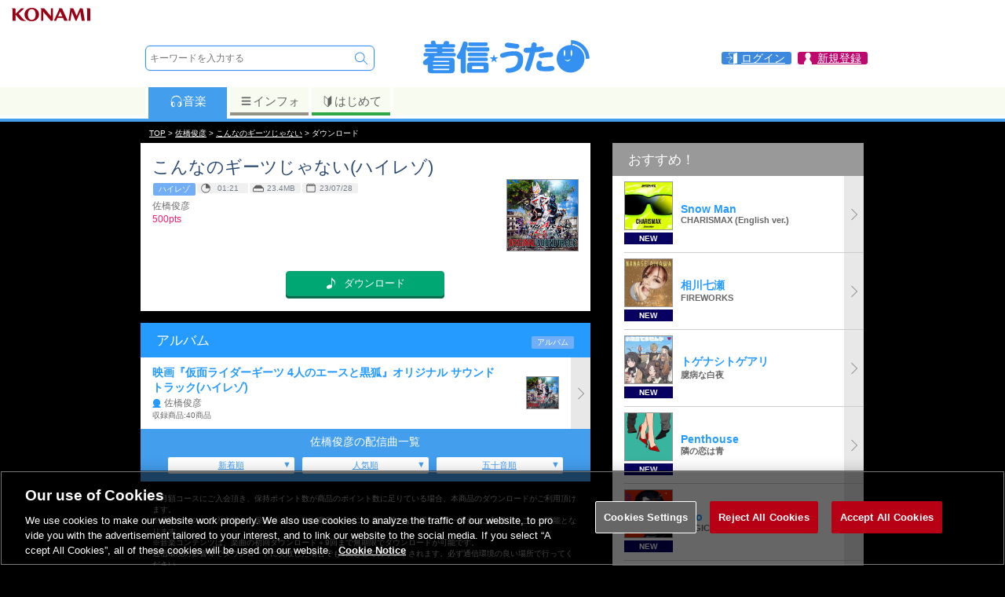

--- FILE ---
content_type: text/css
request_url: https://uta.573.jp/css/SpryTabbedPanels.css
body_size: 2172
content:
.TabbedPanels {
	overflow: hidden;
	margin: 0px;
	padding: 0px;
	clear: none;
	width: 100%;
	border-top:#1080DF 1px solid;
}


.TabbedPanelsTabGroup {
	margin: 0px;
	padding: 0px;
	background-color: #269BFF;
}


.TabbedPanelsTab {
	position: relative;
	padding: 4px 4px;
	margin: 0px 0px 0px 0px;
	font: bold sans-serif;
	background-color: #269BFF;
	list-style: none;
	border-right: solid 1px #FFF;
	-moz-user-select: none;
	-khtml-user-select: none;
	cursor: pointer;
	color: #FFF;
	text-align:center;
}

.TabbedPanelsTab:last-child {
	border-right: solid 0px #FFF;
}


.TabbedPanelsTabHover {
	background-color: #CCC;
}


.TabbedPanelsTabSelected {
	background-color: #FFF;
	color: #269BFF;
}


.TabbedPanelsTab a {
	color: black;
	text-decoration: none;
}


.TabbedPanelsContentGroup {
	clear: both;
	background-color: #FFF;
}


.TabbedPanelsContent {
	overflow: hidden;
	padding: 0 0 0 0;
}


.TabbedPanelsContentVisible {
}

.VTabbedPanels {
	overflow: hidden;
	zoom: 1;
}

.VTabbedPanels .TabbedPanelsTabGroup {
	float: left;
	width: 10em;
	height: 20em;
	background-color: #EEE;
	position: relative;
}

.VTabbedPanels .TabbedPanelsTab {
	float: none;
	margin: 0px;
	border-top: none;
	border-left: none;
	border-right: none;
}

.VTabbedPanels .TabbedPanelsTabSelected {
	background-color: #EEE;
	border-bottom: solid 1px #999;
}

.VTabbedPanels .TabbedPanelsContentGroup {
	clear: none;
	float: left;
	padding: 0px;
	width: 30em;
	height: 20em;
}


.TabbedPanels .table{
	display:table;
	table-layout:fixed;
	width:100%;
}

.TabbedPanels .td{
	display:table-cell;
	vertical-align: middle;
}

.TabbedPanels .100{
	width:100%;
}


@media print {
.TabbedPanels {
	overflow: visible !important;
}
.TabbedPanelsContentGroup {
	display: block !important;
	overflow: visible !important;
	height: auto !important;
}
.TabbedPanelsContent {
	overflow: visible !important;
	display: block !important;
	clear:both !important;
}
.TabbedPanelsTab {
	 overflow: visible !important;
	 display: block !important;
	 clear:both !important;
}
}


--- FILE ---
content_type: text/css
request_url: https://uta.573.jp/css/uta-common-style.css?200625
body_size: 53181
content:
 @charset "utf-8";
/* CSS Document */

/*ヘッダー*/


a {
	color:#36F;
}




.ic_icon img{
	margin:3px 3px 0px 0;
	float:left;
}

.list_content .ic_icon {
	margin-right:20px;
}





#u_contents .icn_songttl{
	background:url(../images/icn/icn_songttl.png) no-repeat left top;
	padding-left:15px;
}

#u_contents .icn_prsn{
	background:url(../images/icn/icn_prsn.png) no-repeat left top;
	padding-left:13px;
}

#u_contents .icn_price{
	background:url(../images/icn/icn_price.png) no-repeat left top;
	padding-left:15px;
}

#u_contents .area_dlinfo .icn_price{
	background:none;
	padding-left:0;
    color: #f71e70;

}


#u_contents .icn_riaj{
	padding:5px 15px 15px 15px;
	text-align:right;
}


/*検索ここから*/
#t_contents .area_tsearch{
	clear:both;
	margin: 0px;
	border-top: 1px solid #ccc;
}

.area_tsearch .box_form{
	display:table;
	table-layout:fixed;
}

.area_tsearch select{
	display:table-cell;
	vertical-align: middle;
	border:solid 1px #ccc;
	height:46px;
}

.area_tsearch .box_form .txtbox{
display:table-cell;
border:0;
font-size:1.3em;
font-family:Arial, sans-serif;
color:#aaa;
border:solid 1px #ccc;
margin:0 0 0 0;
height:46px;
}

.area_tsearch .box_form .button{
display:table-cell;
border:0;
font-size:1.3em;
color:#aaa;
margin:0 0 0 0;
width:58px;
height:48px;
background:url(../images/icn/icn_bsearchbtn.png)no-repeat left;
}

.area_tsearch .box_form .detail{
display:table-cell;
margin:0 0 0 0;
height:48px;
background:#9114E9;
color:#FFFFFF;
vertical-align: middle;
padding:0 10px;
margin-left:15px;
}


#u_contents #search h4, #pu_contents #search h4 {
	padding:10px;
}

/*検索ここまで*/


div.area_ttopbnr ~ .bgwhite {
	margin-top: 10px;
}







/*リンク*/
.link1{
	background:#A8D5FF;
}

.link1 ~ .link1 {
	border-top:1px solid #FFF;
}

.link1 a{
	display:block;
	color:#2696FF;
	text-align:center;
	padding:10px;
}





/*
.link_btn {
padding: 8px 0;
}

.link_btn a,
.link_btn input[type=submit],
.link_btn input[type=button],
.link_btn button {
display: inline;
padding: 7px 16px 6px;
text-align: center;
border-radius: 5px;
position: relative;
top: 0;
opacity: 1;
border: none;
cursor: pointer;
}



.link_btn a:hover,
.link_btn input[type=submit]:hover,
.link_btn input[type=button]:hover,
.link_btn button:hover {
opacity: 0.9;
top: 2px;
}

.link_btn a img,
.link_btn button img {
width: 20px;
vertical-align: middle;
}

.link_btn a span,
.link_btn button span {
padding-left: 4px;
vertical-align: middle;
}



.link_ylw a {
background: #fc1;
color: #5a3f00;
border-bottom: 2px solid #885;
}

.link_ylw a:hover {
border-bottom: 1px solid #eec;
color:#741;
}

.link_grn a, .link_grn input[type=submit] {
background: #8fbf00;
color: #fff;
border-bottom: 2px solid #585;
}

.link_grn a:hover {
border-bottom: 1px solid #ded;
color:#e3f5d8;
}

.link_ble a, .link_ble input[type=submit] {
background: #5ba5ff;
color: #fff;
border-bottom: 2px solid #558;
border-top: 1px solid #99f;
}

.link_ble a:hover {
border-bottom: 1px solid #dde;
color:#d8e3f5;
}

.link_pnk a, .link_pnk input[type=submit] {
background: #ff2f78;
color: #fff;
border-bottom: 2px solid #846;
}

.link_pnk a:hover {
border-bottom: 1px solid #ebd;
color:#ffc4d9;
}


.link_gry a, .link_gry input[type=submit] {
background: #bbb;
color: #555;
border-bottom: 2px solid #666;
}

.link_gry a:hover {
border-bottom: 1px solid #aaa;
color:#888;
}






.link_btn .link_btn_cancel a,.link_btn .link_btn_cancel a:hover {
display: inline;
padding: 0;
position: relative;
background: none;
border: none;
color: #36f;
top: 0;
}
*/



.confirm_btn .dlbtn a {
background: #8fbf00;
color: #fff;
border: none;
border-radius: 5px;
border-bottom: 2px solid #585;
background-image: url("/images/present/chk_btn_aicn.png");
background-position: 12px center;
background-repeat: no-repeat;
background-size: 20px auto;
padding: 8px 12px 8px 32px;
font-size: 0.9em;
cursor: pointer;
display: block;

}
.confirm_btn .dlbtn a:hover {
border-bottom: 1px solid #ded;
color:#e3f5d8;
top: 2px;
opacity :0.9;
position: relative;
margin-bottom: 1px;
}

.confirm_btn .dlbtn input[type="submit"],
.confirm_btn .dlbtn button[type="submit"] {
background: #8fbf00;
color: #fff;
border: none;
border-radius: 5px;
border-bottom: 2px solid #585;
background-image: url("/images/present/chk_btn_aicn.png");
background-position: 12px center;
background-repeat: no-repeat;
background-size: 20px auto;
padding: 8px 12px 8px 32px;
font-size: 0.9em;
cursor: pointer;
}

.confirm_btn .dlbtn input[type="submit"]:hover,
.confirm_btn .dlbtn button[type="submit"]:hover {
border-bottom: 1px solid #ded;
color:#e3f5d8;
top: 2px;
opacity :0.9;
position: relative;
margin-bottom: 1px;
}










.link_btn > input.submit_chk {
    background-image: url("/images/present/chk_btn_aicn.png");
    background-position: 12px center;
    background-repeat: no-repeat;
    background-size: 20px auto;
    padding: 8px 12px 8px 32px;
    font-size: 0.9em;
}


.link_btn > input.submit_arwl {
    background-image: url("/images/present/arwl_btn_aicn.png");
    background-position: 12px center;
    background-repeat: no-repeat;
    background-size: 20px auto;
    padding: 8px 12px 8px 32px;
    font-size: 0.9em;
}




/*リンク*/




/*ページトップへここから*/
.pagetop{
	margin-top: 15px;
	background: #08132b;
	padding: 10px 15px;
	float: right;
	font-size: 0.7em;
	color:#FFFFFF;
}

/*ページトップへここまで*/



.lmark {
    background: url("../images/top/riaj.png") no-repeat scroll left center rgba(0, 0, 0, 0);
    min-height: 20px;
    padding-left: 25px;
    text-align: left;
}

.license_num {
	color:#FFF;
	text-decoration:underline;
}









.box_search1 select{
	-webkit-appearance: none;
	-moz-appearance: none;
	-ms-appearance: none;
	appearance: none;
	border-radius: 0;
	border:0;
	margin:0;
	height:40px;
	padding:0 5px;
	background: url(/images/common/back_select.png) no-repeat left;
	width:120px;
}
.box_search1 select::-ms-expand {
	display: none;
}
.box_search2 input[type="text"] {
	-webkit-appearance: none;
	-moz-appearance: none;
	-ms-appearance: none;
	appearance: none;
	border-radius: 0;
/*	color:#000;*/
	border:solid 2px #0C5191;
	margin:0;
	width:100%;
	height:34px;
}

.box_search_btm{
	font-size: 0.9em;
	margin-top:5px;
}

.box_search_btm input[type="checkbox"] {
    border: 1px solid #aaaaaa;
    border-radius: 0;
   background: #FFF;
}

.box_search{
	display:table;
	table-layout:fixed;
	width:100%;
    padding: 0px;
    box-sizing: border-box;
}

.search_menu .box_search{
    padding: 5px 5px 2px 5px;
}


.search_menu .box_search form {
    box-shadow: 0px 0px 0px 1px #0c5191;
    border-radius: 1px;
}

.box_search1{
	display:table-cell;
	vertical-align: middle;
	width:120px;
	margin-right:5px;
}

.box_search2{
	display:table-cell;
	vertical-align: middle;
	width:100%;
}

.box_search3{
	display:table-cell;
	vertical-align: middle;
	width:40px;
}

.box_search3 .button{
display:table-cell;
border:0;
border-radius: 0;
font-size:1.3em;
color:#aaa;
margin:0 0 0 0;
width:40px;
height:40px;
background: url(/images/common/btn_search.png) no-repeat left;
}


ul.ic_lst {
  list-style:none;
  margin:0;
  padding:0;
}

ul.ic_lst li {
  display: inline-block;
}


#search{
	background:#FFF;
}

#search h4{
	margin:0px;
	background:#2a6cc1;
	color:#FFF;
	padding:10px;
    font-size: 0.7rem;
    font-weight: normal;
  color: #cadbf0;
}

#search h4 .rslt_ttl {
    font-size: 1rem;
  color: #FFF;
margin-right: 3px;
}


#alphabet_list {
	background: #FFF;
	padding: 10px;
	width: 280px;
	margin: 0 auto;
}

#alphabet_list ul {
    clear: both;
    display: block;
    margin: auto;
	padding: 0px;
	width: 280px;
}
#alphabet_list li {
    list-style: none outside none;
    margin: 4px;
    text-align: center;
    display: table-cell;
}

#alphabet_list li[style] {
	width: 20%;
}

#alphabet_list li a {
	background: none repeat scroll 0 0 #fff;
	border: 1px solid #0C5191;
    color: #0C5191;
    margin: 5px;
    padding: 15px;
    display: block;
    text-decoration: none;
}


#alphabet_list .no_link{
    background-color: #eee;
    border: 1px solid #aaa;
    border-radius: 2px;
    color: #aaa;
    margin: 5px;
    padding: 15px;
}

/***** 並び順変更 *****/

.box_sort .iconselect {
	height: 34px;
	padding-left: 15px;
	padding-top: 4px;
	background-color: Transparent;
	padding:4px;
	line-height: 21px;
	-webkit-appearance: none;
	-moz-appearance: none;
	-ms-appearance: none;
	appearance: none;
	border-radius: 0;
	border:none;
	color:#000;
	margin:0 5px 0 0;
	width:100%;
	background: url(../images/common/back_sort_selectleft_E.png) no-repeat right;
	border:2px solid #0B5090;
	
}
.box_sort .iconselect::-ms-expand {
	display: none;
}
.box_sort .button{
	-webkit-appearance: none;
	-moz-appearance: none;
	-ms-appearance: none;
	appearance: none;
	border-radius: 0;
	border:0;
	background: #0B5090;
	padding:0;
	margin:0;
	height:34px;
	width:82px;
	color:#FFF;
}

.box_sort .textbox{
	-webkit-appearance: none;
	-moz-appearance: none;
	-ms-appearance: none;
	appearance: none;
	border-radius: 0;
	border:2px solid #0B5090;
	width:100%;
	height:28px;
}

.ils_txt{
margin: 15px 0px 0px 0px;
color: #999;
}
/*
#search .list_com li:first-child{
	border-top:#ccc 1px solid;
}
*/

#search .search_menu {
	margin-top:10px;
background: #2e323c;
  border-radius: 2px;
}
#search .search_menu .list_content {
	font-size: 0.75em;
}

#search #song_result,
#search #artist_result,
#search #album_result,
#search #dcd_result,
#search #tieup_result,
#search #book_result,
#search #writer_result,
#search #feature_result {
	margin-top: 10px;
}


#search .list_com li.msc a,
#search .list_com li.ebk a {
  box-sizing: border-box;
  background-position: left center;
  background-repeat: no-repeat;
  background-size: 20px;
  padding-left: 25px;
}
#search .list_com li.msc a {
  background-image: url('[data-uri]');
}
#search .list_com li.ebk a {
  background-image: url('[data-uri]');
}

#search .resultbox svg {
  vertical-align : middle;
  margin-right: 2px;
  fill: #666;
  width: 14px;
}

#search .resultbox .load {
  animation: txt_blink 1.5s infinite alternate;
border-top: 1px solid transparent;
}



#search .resultbox .load svg {
  animation: svg_rotate 1s infinite;
}

#search .resultbox a svg {
  fill: #36F;
  fill: #fff;
}

@keyframes svg_rotate {
    0% {
      transform: rotate(0deg);
    }
    100% {
      transform: rotate(360deg);
    }
}
@keyframes txt_blink {
    0% {
      color: #333;
    }
    100% {
      color: #555;
    }
}


#search  h4 svg {
  vertical-align : middle;
  margin-right: 2px;
  fill: #fff;
}
#search .load2 {
  height : 12px;
}

#search #load1 {
	margin-top: 10px;
	text-align: center;
}

#search #load1 img {
	padding: 10px;
	border-radius: 100%;
  background: #000;
}


#search .nohit {
	margin-top:10px;
}
#search .area_tword {
	margin-top:10px;
}

.txt_exp{
color:#666666;
font-size:0.8em;
}


#search > h3.s_word_rslt_mds {
background: transparent;
padding: 5px 5px 1px 5px;
margin: 0;
color: #CBD1E0;
font-weight: normal;
}

#pu_contents #search > h3.s_word_rslt_mds {
padding: 5px;
background: #2e323c;
  border-radius: 2px;
}




#search > h3.s_word_rslt_mds span {
padding: 2px 6px;
font-size: 0.7rem;
vertical-align: middle;
}

#search > h3.s_word_rslt_mds span.sword {
border-radius: 2px;
padding: 0px;
display: inline;
font-size: 0.8rem;
font-weight: bolder;
vertical-align: middle;
}


#search .list_com.resultbox {
display: table;
width: 100%;
padding: 2px;
  box-sizing: border-box;
max-width: 500px;
margin: auto;
}

#search .list_com.resultbox ul {
margin: 0;
  table-layout: fixed;
}

#search .list_com.resultbox ul.rslt_tblcl {
display: table-cell;
  width: 50%;
vertical-align: top;
}



#search .list_com.resultbox li {
display: block;
border: none;
background: none;
padding: 3px;
box-sizing: border-box;
}

#search .list_com.resultbox li.no_link .fc_dgray {
border-top: 1px solid transparent;
}

#search .list_com.resultbox li a {
background: #398bdb;
border-radius: 5px;
color: #fff;
box-shadow: 0px 2px 0px 0px #185999;
border-top: 1px solid #60a0de;
box-sizing: border-box;
}

#search .list_com.resultbox li a:hover {
  opacity: 0.7;
}

#search .list_com.resultbox li a:before,
#search .list_com.resultbox li a:after {
background-color: transparent;
content: none;
}


#search .list_com.resultbox li .list_content {
padding: 6px 8px;
  font-size: 0.7rem;
    display: table;
    width: 100%;
    box-sizing: border-box;
}
#search .list_com.resultbox li .list_content .jnrnm,
#search .list_com.resultbox li .list_content .jnrcount {
display: table-cell;
vertical-align: middle;
}

#search .list_com.resultbox li .list_content .jnrcount {
width: 50px;
  text-align: right;
}



/* **********ページャ********** */

.pgr_box {
	display: table;
	list-style-type: none;
	width: 100%;
	padding: 10px 0px 8px;
	margin: 0px;
	background: #fff;
	text-align: center;
	vertical-align: middle;
	table-layout:fixed;
	font-weight: bold;
}

.pgr_box li{
	display: table-cell;
}

/* 通常リンク */
.pgr_box_a {
	margin: 0px 2px;
/* 	background: #F9F9F9; */
	-webkit-border-radius: 5px;
	-moz-border-radius: 5px;
	-o-border-radius: 5px;
	border-radius: 5px;
	border: 1px solid #CCC;
}

ul.pgr_box a{
	padding: 6px 3px;
	display: block;
	color: #666;
}


/* 現在ページ */
.pgr_box_b {
	padding: 6px 4px;
	margin: 0px 3px;
	color: #BBB;
	-webkit-border-radius: 5px;
	-moz-border-radius: 5px;
	-o-border-radius: 5px;
	border-radius: 5px;
	background: #F9F9F9;
	border: 1px solid #EEE;
}

/* 中点テキスト */
.pgr_box_c {
	margin: 0px auto;
	color: #CCC;
}

/* 矢印テキスト */
.pgr_box_d {
	margin: 0px auto;
	width: 24px;
	color: #CCC;
}

/* 矢印リンク */
.pgr_box_e {
	margin: 0px auto;
	width: 24px;
/* 	background: #F9F9F9; */
	-webkit-border-radius: 5px;
	-moz-border-radius: 5px;
	-o-border-radius: 5px;
	border-radius: 5px;
	border: 1px solid #CCC;
}

/* **********ページャここまで********** */


	



.moreread {
	background:none repeat scroll 0 0 #A8D5FF;
    color: #2696FF;
    display: block;
    text-align: center;
	margin-left:-15px;
}

.moreread .more1 {
	display:block;
	padding:10px;
}

.area_tranking .moreread a , .area_tneta .moreread a {
    color: #2696FF;
    display: block;
	padding:10px;
}



.area_tsmallbnr {
	margin:15px 0px;
}

section h3 img + img {
	margin-right:2px;
}

.area_songmb > div.list_com li {
	border-top:1px solid #ccc;
}

.area_songmb > div.list_com:nth-of-type(1) li:first-child{
	border-top:none;
}

.area_packsong .icon {
	padding-bottom: 5px;
}

#u_contents .area_packsong .box_left .ttl {
	margin-top: 5px;
}

.area_packsong .box_left .ttl {
	padding-right: 5px;
}

.area_packsong .list4 .box_right.no_link {
    background: #ddd;
    color: #555;
    font-size: 0.9em;
}

.area_packsong .list4 li,.area_packsong .list4 .box_right {
    height: 100%;
}


.area_packsong .list4 div.box_right .trk_dl {
    display: block;
    height: 100%;
}

.area_packsong .list4 div.box_right a {
    height: 100%;
	display: table;
	width: 100%;
	padding: 0px;
}

.area_packsong .list4 .box_right a .lnk_tbl {
    display: table-cell;
    vertical-align: middle;
}



.bicn_comic {
border: #C22454 solid 1px;
padding: 2px 5px;
font-size: 0.6em;
color: #C22454;
float: right;
background: #fff;
}


/* キャンペーン商品ページ */

.camp_link{
	background:#269bff;
	padding: 10px;
	color: #fff;
	font-size: 0.8em;
	margin-top: 10px;
}

.camp_link a{
	display:block;
	color:#269bff;
	text-align:center;
	padding:6px;
	background: #fff;
	margin-top: 3px;
}






/* サイトTOP */

#t_contents .ttlbar.both,#pt_contents .ttlbar.both ,#u_contents .ttlbar.both,#pu_contents .ttlbar.both {
	background: #333;
	border-top: 1px solid #4c4538;
	border-bottom: 1px solid #cfc9be;
}

#t_contents .ttlbar.both h3,#pt_contents .ttlbar.both h3 ,#u_contents .ttlbar.both h3,#pu_contents .ttlbar.both h3 {
	color: #cfcfbf;
}

#u_contents .ttlbar.both h3,#pu_contents .ttlbar.both h3 {
	background:none;
	padding:5px 0 0 0;
	margin:0;
}



#t_contents .ttlbar.both span,#pt_contents .ttlbar.both span ,#u_contents .ttlbar.both span {
	color: #b6b689;
}



.area_talbum .talbum_slider ul li {
	width: auto;
}
.area_talbum .talbum_slider ul li > a {
	display: block;
}
.area_talbum .talbum_slider ul li > a figure {
	margin: 0;
	max-height: 90px;
	max-width: 90px;
}
.area_talbum .talbum_slider ul li > a figure > img {
	width: auto;
	max-height: 90px;
	max-width: 90px;
}
.area_talbum .talbum_slider ul li > a > div {
	display: none;
}




#t_contents .area_tnews ul,
#u_contents .area_tnews ul {
	list-style: none;
	margin: 15px 0 0px;
	padding: 0 0 0 15px;
}


#t_contents .area_tnews ul li h4,
#u_contents .area_tnews ul li h4{
    overflow: hidden;
    padding: 1px 27px 1px 0;
    text-overflow: ellipsis;
    white-space: nowrap;
}

#t_contents .area_tnews ul li:first-child,
#u_contents .area_tnews ul li:first-child {
	border: none;
}


.area_tnews > ul > li > a{
	padding: 10px 0px;
	display: block;
    font-size: 0.75em;
}




.area_tnews time{
	padding-right:0px;
	color: #999;
	font-weight: normal;
	vertical-align: middle;
}
.area_tnews span{
	padding-right:10px;
	color: #999;
	font-weight: normal;
	vertical-align: middle;
}


.area_tnews h4{
	display: block;
	margin: 0;
	padding: 0;
	font-weight: normal;
	color: #2696FF;
	-webkit-transition: all 0.3s ease;
	-moz-transition: all 0.3s ease;
	-o-transition: all 0.3s ease;
	transition: all 0.3s ease;
}


.area_tnews > ul > li > a:hover h4,.area_tnews > ul > li > a:focus h4 {
	color: #f0008a;
}



.area_tnews .detail,
.area_tartist .detail,
.area_tfeature .detail {
text-align: right;
}

.area_tnews .detail a,
.area_tartist .detail a,
.area_tfeature .detail a {
color: #fff;
display: inline-block;
}

.area_tnews .detail div,
.area_tartist .detail div,
.area_tfeature .detail div {
background: #269bff;
font-size: 10px;
margin-left: auto;
text-align: center;
border-radius: 0 0 0 5px;
border-bottom: 2px solid #103f8e;
padding: 6px 16px;
}

#pt_contents .area_tnews .detail div,
#pt_contents .area_tartist .detail div,
#pt_contents .area_tfeature .detail div {
border-radius: 0 0 5px 5px;
}

#u_contents .area_tnews.tnews_sngl ul {
margin-top: 0;
}

#u_contents .area_tnews.tnews_sngl li h4 {
white-space: normal;
}





.area_tword ul, .area_ringtone ul {
	margin: 0;
	padding: 2px 0 0 2px;
	display: table;
}
.area_tword ul li, .area_ringtone ul li {
	display:inline-block;
	padding: 0 2px 2px 0;
	margin 0;
}

.area_tword ul li a, .area_ringtone ul li a {
	font-size: 0.75em;
}

.area_tword ul li a:hover, .area_ringtone ul li a:hover {
	border: #2696ff solid 2px;
	padding: 8px;
}

.area_ringtone .ttlbar {
display: table;
}

.area_ringtone .ttlbar div {
display: table-cell;
vertical-align: middle;
width: 60px;
text-align: center;
}

.area_ringtone .ttlbar div span {
background: #fff;
font-size: 10px;
padding: 3px 0 2px;
display: block;
margin: 0 0 0 6px;
}

.area_ringtone .ttlbar h3 {
display: table-cell;
margin: 4px 12px 8px;
text-align: left;
}

#t_contents .area_ringtone .ttlbar h3, #pt_contents .area_ringtone .ttlbar h3 {
padding: 6px 8px;
}


.area_ringtone ~ .detail {
text-align: right;
}

.area_ringtone ~ .detail a {
color: #fff;
display: inline-block;
}

.area_ringtone ~ .detail div {
background: #269bff;
font-size: 10px;
margin-left: auto;
text-align: center;
border-radius: 0 0 0 5px;
border-bottom: 2px solid #103f8e;
padding: 6px 12px;
}

#pt_contents .area_ringtone ~ .detail div {
border-radius: 0 0 5px 5px;
}





section.area_spcllist .list1, 
section.area_pcuplist .list1 {
    background: #fff;
}
section.area_spcllist .list1 figure, 
section.area_pcuplist .list1 figure {
    display: table-cell;
    padding: 0;
    text-align: left;
}
section.area_spcllist .list1 figure img, 
section.area_pcuplist .list1 figure img {
    max-width: 60px;
    vertical-align: text-bottom;
}
section.area_spcllist .list1 .list_content, 
section.area_pcuplist .list1 .list_content {
    box-sizing: border-box;
    display: table;
    padding: 7px 30px 7px 0;
    vertical-align: middle;
    width: 100%;
}
section.area_spcllist .list1 .list_left, 
section.area_pcuplist .list1 .list_left {
    display: table-cell;
    vertical-align: middle;
    width: 60px;
}
section.area_spcllist .list1 .list_right, 
section.area_pcuplist .list1 .list_right {
    display: table-cell;
    padding: 0 0 0 10px;
    vertical-align: middle;
}
section.area_spcllist .list1 .tpcwrd, 
section.area_pcuplist .list1 .tpcwrd {
    background: #080061 none repeat scroll 0 0;
    color: #ffffff;
    font-size: 0.7em;
    font-weight: bold;
    margin: 3px 0;
    overflow: hidden;
    padding: 2px 0;
    text-align: center;
    vertical-align: middle;
    white-space: nowrap;
    width: 62px;
}
section.area_spcllist .list1 .list_content .ttl, 
section.area_pcuplist .list1 .list_content .ttl {
    font-size: 14px;
    padding-right: 0;
    transition: all 0.1s ease;
}
section.area_spcllist .list1 .list_content:hover .ttl, 
section.area_pcuplist .list1 .list_content:hover .ttl {
	color: #ea3dac;
}
section.area_spcllist .list1 .list_content .text,
section.area_pcuplist .list1 .list_content .text {
    font-size: 11px;
}








#t_contents .area_talbum .TabbedPanels,#pt_contents .area_talbum .TabbedPanels, #u_contents .area_talbum .TabbedPanels,#pu_contents .area_talbum .TabbedPanels {
    padding: 10px 0px;
    border-top: 1px solid #e7e3da;
}

#t_contents .area_talbum .TabbedPanels .book,#pt_contents .area_talbum .TabbedPanels .book,#u_contents .area_talbum .TabbedPanels .book,#pu_contents .area_talbum .TabbedPanels .book {
    background-color: #c0ba9f;
}

#t_contents .area_talbum .TabbedPanels li.book.select,#pt_contents .area_talbum .TabbedPanels li.book.select,#u_contents .area_talbum .TabbedPanels li.book.select,#pu_contents .area_talbum .TabbedPanels li.book.select {
	color: #807a5f;
}

#t_contents .area_talbum .TabbedPanels li,#pt_contents .area_talbum .TabbedPanels li,#u_contents .area_talbum .TabbedPanels li,#pu_contents .area_talbum .TabbedPanels li {
	font-weight: normal;
}

#t_contents .area_talbum .TabbedPanels li.select,#pt_contents .area_talbum .TabbedPanels li.select,#u_contents .area_talbum .TabbedPanels li.select,#pu_contents .area_talbum .TabbedPanels li.select {
	background: #fff;
	color: #269bff;
	font-weight: bold;
}

#u_contents .area_talbum .talbum_slider, #pu_contents .area_talbum .talbum_slider {
	height: 0px;
}


#t_contents .area_tsearch .TabbedPanels .book,#pt_contents .area_tsearch .TabbedPanels .book,#u_contents .area_tsearch .TabbedPanels .book,#pu_contents .area_tsearch .TabbedPanels .book {
    background-color: #c0ba9f;
}
#t_contents .area_tsearch .TabbedPanels li.book.select,#pt_contents .area_tsearch .TabbedPanels li.book.select,#u_contents .area_tsearch .TabbedPanels li.book.select,#pu_contents .area_tsearch .TabbedPanels li.book.select {
	color: #807a5f;
}


#t_contents .area_tsearch .TabbedPanels li,#pt_contents .area_tsearch .TabbedPanels li,#u_contents .area_tsearch .TabbedPanels li,#pu_contents .area_tsearch .TabbedPanels li {
	font-weight: normal;
}

#t_contents .area_tsearch .TabbedPanels li.select,#pt_contents .area_tsearch .TabbedPanels li.select,#u_contents .area_tsearch .TabbedPanels li.select,#pu_contents .area_tsearch .TabbedPanels li.select {
	background: #fff;
	color: #269bff;
	font-weight: bold;
}

.area_tsearch .TabbedPanels {
	padding-top: 0px;
	padding-bottom: 5px;
	border-top: 0px solid #4c4538;
	background: #fff;
}

.area_tsearch .tsch_tab {
	padding: 5px;
	background: #fff;
}




.hires .hrimg {
text-align: center;
}



.hires h5,.hires h4{
padding: 0px;
margin: 0px;
}


.hires .hrtbl {
width: 100%;
display: table;
}


.hires .hrtbl .tblarea {
width: 50%;
display: table-cell;
background: #EEE;
border-right: 1px solid #FFF;
}

.hires .hrtbl h5 {
padding: 10px;
background: #ACF;
color: #278cee;
font-size: 1em;
}

.hires .mds4 {
padding: 5px;
color: #333;
background: #DDD;
text-align: center;
margin-top: 10px;
}

.hires .hrtbl p {
padding: 10px;
margin: 0px;
color: #777;
font-size: 0.9em;
}

.hires .hrdvc {
border: 2px solid #DDD;
padding: 10px;
margin-bottom: 10px;
}

.hires .hrdvc ~ .hrdvc {
margin-bottom: 0px;
border-top: none;
}

.hires .hrtxt {
font-size: 0.8em;
color: #666;
margin-top: 2px;
margin-bottom: 2px;
}










/* プレゼントここから */

.present {
color: #333;
}

.present p {
margin: 0px 0px 3px;
font-size: 0.8em;
}

.present p.link2 a {
background: #eee;
color: #777;
display: block;
padding: 10px;
text-align: center;
border: 1px solid #e5e5e5;
margin: 0px 70px;
border-radius: 5px;
}



.present .efctview .efctimg {
width: 100%;
max-width: 640px;
display: block;
margin: auto;
}


div.present ul.choice_animate {
    display: table;
    list-style: outside none none;
    margin: 0;
    padding: 0;
    width: 100%;
}
div.present ul.choice_animate li {
    display: inline-block;
    width: 100px;
    padding-bottom: 10px;
    vertical-align: middle;
}
div.present ul.choice_animate input {
  display: none;
}
div.present ul.choice_animate label {
    width: 90px;
    height: 90px;
    position: relative;
    display: block;
    vertical-align:top;
    margin: auto;
}
div.present ul.choice_animate label img {
    max-width: 90px;
    max-height: 90px;
    z-index: 1;
    padding: 3px;
}

div.present ul.choice_animate label:hover {
    opacity: 0.8;
}


div.present ul.choice_animate label span {
    position: absolute;
    display: block;
    width: 96px;
    height: 96px;
    z-index: 2;
    box-sizing: border-box;
  border: 2px solid #666;
}


div.present ul.choice_animate label.limited span {
  border: 2px solid rgba(33, 33, 33, 0.8);
}

div.present ul.choice_animate label.limited span:after{
content:"期間限定！";
display:block;
position:absolute;
bottom:0px;
left:0;
width:100%;
background-color:rgba(33, 33, 33, 0.8);
text-align:center;
font-size: 10px;
padding: 2px 0px;
color: #fff;
}



div.present ul.choice_animate input:checked + span {
  border: 2px solid rgba(221, 0, 0, 0.8);
}

div.present ul.choice_animate input:checked + span:after{
content:"選択中";
display:block;
position:absolute;
bottom:0px;
left:0;
width:100%;
background-color:rgba(221, 0, 0, 0.8);
text-align:center;
font-size: 10px;
padding: 2px 0px;
color: #fff;
}


div.present .inputnm input {
  border: 1px solid #ddd;
}

div.present .inputmsg textarea {
  width:90%;
  border: 1px solid #ddd;
  resize:none;
}

/* 演出情報 */
div.present h4.sndr,div.present h4.gftmsg{
font-size: 0.8em;
font-weight: normal;
}

div.present div.sndr,div.present div.gftmsg{
border: 1px solid #ccc;
font-size: 12px;
padding: 4px;
}

div.present input, div.present textarea {
font-family: "ヒラギノ角ゴ Pro W3","Hiragino Kaku Gothic Pro","メイリオ",Meiryo,Osaka,"ＭＳ Ｐゴシック","MS PGothic",sans-serif;
font-size: 12px;
padding: 4px;
resize:none;
}

div.present textarea.urlview {
min-width: 240px;
width: 70%;
height: 20px;
resize:none;
}

div.present div.urlview {
text-align: center;
padding: 20px 0;
font-weight: bold;
font-size: 15px;
color: #333;
width: 100%;
}
div.present div.urllmt {
font-size: 0.8em;
color: #c33;
}



/* 対象商品情報 */
div.present .tbl {
display: table;
width: 100%;
table-layout: fixed;
}

div.present .wdmgnauto {
width: auto;
margin: auto;
}

div.present .tblcl {
display: table-cell;
vertical-align: top;
}

div.present .cllft {
display: block;
}

div.present .cllft figure {
width: 100px;
margin: 0;
display: block;
margin: auto;
}

div.present .cllft figure img {
max-width: 90px;
display: block;
margin: auto;
border: 3px solid #000;
box-sizing: border-box;
}



div.present .clrit {
display: block;
padding-left: 10px;
}

div.present .clrit table {
table-layout: fixed;
}

div.present .clrit td {
width: 100%;
}

div.present .clrit div.ttl {
font-size: 0.9em;
}

div.present .clrit div.prsn {
font-size: 0.9em;
    overflow: hidden;
    text-overflow: ellipsis;
    white-space: nowrap;
}

div.present .clrit div.text {
font-size: 0.7em;
}

div.present div.ttl {
font-weight: bold;
}



/* 演出ページ */
div.present .efct_max {
width: auto;
display: block;
margin: 0 auto;
}

div.present .efct_max figure {
width: auto;
height: 100%;
display: block;
margin: 0 auto;
}

div.present .efct_max figure img {
max-width: 100%;
width: auto;
display: block;
margin: 0 auto;
}

div.present .efct_msg {
display: block;
}


div.present .efct_msgcm {
}

div.present .efct_msgcm h4 {
background: #eee;
}

div.present .efct_msgcm img.mailicn {
width: 20px;
vertical-align: middle;
background-color: #ff4687;
padding: 4px 3px;
}

div.present .efct_msgcm span {
padding-left: 4px;
border-radius: 4px;

}

div.present .efct_msgcm > div.text {
border: none;
padding: 4px;
}

div.present .efct_msg {
margin-top: 10px;
}


div.present .gift_aft .fkdschara {
    width: 80px;
    height: auto;
    background-size: 80% auto;
}




div.present .shrlnktbl {
display: table;
margin: 0px 0px 8px;
}

div.present .shrlnk {
display: table-cell;
width: 40px;
}

div.present .shrlnk a img {
width: 28px;
display: block;
margin: auto;
}


/* 受け取り状況確認 */
div.present .gftstts {
border-collapse:separate;
border-spacing: 10px;
padding: 16px 0;
}

div.present .gftstts div {
vertical-align: middle;
}

div.present .gftstts div.sttsflwtbl{
display: table-row;
}


div.present .gftstts div .gftsttsttl {
text-align: right;
font-size: 12px;
color: #333;
width: 45%;
}

div.present .gftstts .gftsttschk {
text-align: left;
font-size: 11px;
}

div.present .gftstts .gftsttschk img {
width: 16px;
padding: 4px;
border: 3px solid #eeeeee;
/* background: #f5f5f5; */
border-radius: 30px;
vertical-align: middle;
margin-right: 8px;
}





/* 受け取り */

div.crnt_id {
    padding: 10px 10px 0px 10px;
    margin: 0;
    text-align: center;
    font-size: 0.7rem;
    color: #fff;
}

div.crnt_id .crnt_idtxt {
    padding: 4px 20px;
    background: #cc1a52;
    border-radius: 3px;
    margin: auto;
    display: inline-block;
}





div.present .charatbl {
display: table;
width: 100%;
}



div.present .fkdsilst {
    background-repeat: no-repeat;
    background-position: center center;
    width: 100px;
    height: 200px;
    background-size: 100% auto;
    display: table-cell;
    vertical-align: bottom;
    text-align: center;
    }

div.cpn1 .msgarea .fkdsilst {
    height: auto;
    }




div.cpn1 .msgarea .clright {
    padding-left: 12px;
    }



div.present .fkdschara {
    background-image: url('/images/common/present_chara_br_F.gif');
    background-repeat: no-repeat;
    background-position: center center;
    width: 90px;
    height: 150px;
    background-size: 100% auto;
    display: table-cell;
    border-right: 10px solid transparent;
    }

div.present .fkds {
	position: relative;
	background: #fff;
	border: 3px solid #000;
	padding: 12px;
	display: table-cell;
	border-radius: 10px;
}

div.present .fkds + .fkds {
	display: block;
	margin-top: 5px;
}



div.present .fkds:after, div.present .fkds:before {
	right: 100%;
	top: 50%;
	border: solid transparent;
	content: " ";
	height: 0;
	width: 0;
	position: absolute;
	pointer-events: none;
}

div.present .fkds:after {
	border-color: rgba(0, 0, 0, 0);
	border-right-color: #FFF;
	border-width: 7px;
	margin-top: -7px;
}

div.present .fkds:before {
	border-color: rgba(0, 0, 0, 0);
	border-right-color: #000;
	border-width: 11px;
	margin-top: -11px;
}

div.present .valnmdl {
vertical-align: middle;
}


div.present .fkds p {
margin: 0;
}

div.present .fkds p + p {
margin-top: 5px;
}


div.present .gift_itminf {
  padding: 0 15px;
  position: relative;
}

div.present .gift_itminf .tbl {
  padding: 10px 10px;
  position: relative;
  max-width: 400px;
  margin: 20px auto 20px;
  color: #565656;
  background: #fdf4da;
  box-shadow: 0px 0px 0px 8px #fdf4da;
  border: dashed 2px #fdd2a5;
  border-radius: 5px;
  box-sizing: border-box;
}



div.present .gift_itminf:after {

background-image: url('data:image/svg+xml;charset=utf8,%3C!DOCTYPE%20svg%20PUBLIC%20%22-%2F%2FW3C%2F%2FDTD%20SVG%201.1%2F%2FEN%22%20%22http%3A%2F%2Fwww.w3.org%2FGraphics%2FSVG%2F1.1%2FDTD%2Fsvg11.dtd%22%3E%3Csvg%20version%3D%221.1%22%20id%3D%22%E3%83%AC%E3%82%A4%E3%83%A4%E3%83%BC_1%22%20xmlns%3D%22http%3A%2F%2Fwww.w3.org%2F2000%2Fsvg%22%20x%3D%220px%22%20y%3D%220px%22%20width%3D%22140px%22%20height%3D%2248px%22%20viewBox%3D%220%200%20140%2048%22%20enable-background%3D%22new%200%200%20140%2048%22%20xml%3Aspace%3D%22preserve%22%3E%3Cpath%20fill%3D%22%23CEB576%22%20d%3D%22M130.385%2C25.913c0%2C0-13.367-2.368-22.902-3.16c1.77-1.034%2C2.306-1.646%2C1.498-4.416%20c-1.09-3.732-6.569-8.493-8.16-10.047c-2.313-2.26-3.698-2.407-7.35-0.78c-2.658%2C1.185-10.979%2C6.768-13.064%2C8.564%20c-2.09%2C1.798-2.521%2C3.6-4.54%2C6.852c-0.058%2C0.092-0.117%2C0.186-0.179%2C0.281v-0.885c0-1.26-1.021-2.281-2.281-2.281h-6.811%20c-1.26%2C0-2.281%2C1.021-2.281%2C2.281v0.887c-0.061-0.093-0.121-0.188-0.18-0.282c-2.018-3.252-2.451-5.054-4.54-6.852%20c-2.087-1.796-10.405-7.38-13.064-8.564c-3.651-1.627-5.036-1.479-7.351%2C0.781c-1.59%2C1.554-7.07%2C6.315-8.159%2C10.047%20c-0.808%2C2.77-0.271%2C3.381%2C1.497%2C4.416c-9.535%2C0.792-22.902%2C3.16-22.902%2C3.16l8.25%2C7.5l-7.25%2C8.166c0%2C0%2C13.083-0.832%2C24.434-3.783%20c8.621-2.239%2C14.88-3.18%2C24.091-2.09c1.67%2C0.197%2C3.557%2C0.633%2C5.213%2C0.931c0.185%2C1.073%2C1.115%2C1.894%2C2.242%2C1.894h6.811%20c1.127%2C0%2C2.057-0.819%2C2.242-1.894c1.656-0.298%2C3.541-0.732%2C5.213-0.931c9.211-1.09%2C15.471-0.149%2C24.091%2C2.09%20c11.351%2C2.951%2C24.435%2C3.783%2C24.435%2C3.783l-7.25-8.166L130.385%2C25.913z%22%2F%3E%3Cpath%20fill%3D%22%23FDF4DA%22%20d%3D%22M131.346%2C25.635c-0.105-0.366-0.41-0.641-0.785-0.708c-0.572-0.101-11.56-2.037-20.643-2.955%20c0.529-0.855%2C0.582-1.996%2C0.021-3.916c-1.026-3.518-5.338-7.574-7.653-9.753c-0.308-0.288-0.567-0.534-0.767-0.729%20c-1.146-1.119-2.455-2.154-4.273-2.154c-1.098%2C0-2.311%2C0.34-4.184%2C1.175c-2.83%2C1.262-11.201%2C6.905-13.311%2C8.72%20c-1.548%2C1.333-2.271%2C2.671-3.188%2C4.366c-0.139%2C0.256-0.285%2C0.528-0.439%2C0.808c-0.59-0.874-1.589-1.449-2.721-1.449h-6.812%20c-1.131%2C0-2.131%2C0.576-2.721%2C1.45c-0.153-0.279-0.301-0.55-0.439-0.805c-0.916-1.696-1.64-3.036-3.188-4.369%20c-2.109-1.815-10.48-7.459-13.31-8.72c-1.873-0.834-3.085-1.175-4.183-1.175c-1.818%2C0-3.128%2C1.035-4.273%2C2.154%20c-0.199%2C0.195-0.46%2C0.44-0.767%2C0.729c-2.316%2C2.179-6.627%2C6.236-7.653%2C9.753c-0.56%2C1.92-0.508%2C3.06%2C0.022%2C3.916%20C21%2C22.891%2C10.012%2C24.827%2C9.44%2C24.928c-0.375%2C0.067-0.681%2C0.342-0.787%2C0.708c-0.105%2C0.366%2C0.006%2C0.761%2C0.288%2C1.017l7.519%2C6.836%20l-6.594%2C7.427c-0.27%2C0.304-0.329%2C0.739-0.151%2C1.103c0.168%2C0.346%2C0.518%2C0.563%2C0.898%2C0.563c0.021%2C0%2C0.042-0.001%2C0.064-0.002%20c0.132-0.01%2C13.31-0.872%2C24.622-3.813c8.059-2.095%2C14.64-3.139%2C23.722-2.064c1.099%2C0.13%2C2.317%2C0.371%2C3.495%2C0.604%20c0.356%2C0.07%2C0.705%2C0.139%2C1.05%2C0.204c0.495%2C1.187%2C1.665%2C2.022%2C3.028%2C2.022h6.81c1.363%2C0%2C2.535-0.838%2C3.029-2.022%20c0.344-0.065%2C0.692-0.134%2C1.049-0.204c1.179-0.231%2C2.396-0.474%2C3.494-0.604c9.088-1.073%2C15.666-0.029%2C23.723%2C2.064%20c11.313%2C2.94%2C24.49%2C3.805%2C24.621%2C3.813c0.404%2C0.025%2C0.785-0.195%2C0.962-0.561c0.178-0.363%2C0.118-0.8-0.15-1.103l-6.594-7.427%20l7.519-6.836C131.34%2C26.396%2C131.451%2C26.001%2C131.346%2C25.635L131.346%2C25.635z%20M78.326%2C20.633c0.881-1.631%2C1.464-2.709%2C2.73-3.801%20c1.935-1.665%2C10.237-7.258%2C12.819-8.409c1.576-0.702%2C2.584-1.002%2C3.369-1.002c0.914%2C0%2C1.692%2C0.429%2C2.875%2C1.584%20c0.206%2C0.201%2C0.478%2C0.456%2C0.794%2C0.754c2.021%2C1.903%2C6.23%2C5.862%2C7.104%2C8.857c0.672%2C2.303%2C0.543%2C2.376-1.602%2C3.595%20c-4.307%2C2.404-12.871%2C7.127-14.477%2C7.792c-1.51%2C0.626-3.694%2C0.875-6.226%2C1.163c-0.712%2C0.081-1.452%2C0.165-2.216%2C0.262%20c-3.652%2C0.465-5.882%2C1.047-6.814%2C1.322v-9.254c0.01-0.014%2C0.021-0.029%2C0.028-0.043C77.389%2C22.368%2C77.887%2C21.446%2C78.326%2C20.633z%20M66.595%2C21.041h6.811c0.705%2C0%2C1.281%2C0.575%2C1.281%2C1.281v13.926c0%2C0.706-0.576%2C1.281-1.281%2C1.281h-6.811%20c-0.707%2C0-1.281-0.575-1.281-1.281V22.322C65.313%2C21.615%2C65.888%2C21.041%2C66.595%2C21.041z%20M31.98%2C18.618%20c0.874-2.995%2C5.082-6.955%2C7.104-8.857c0.317-0.299%2C0.587-0.553%2C0.793-0.754c1.183-1.155%2C1.962-1.584%2C2.876-1.584%20c0.786%2C0%2C1.793%2C0.3%2C3.369%2C1.002c2.581%2C1.15%2C10.884%2C6.743%2C12.819%2C8.409c1.269%2C1.092%2C1.852%2C2.171%2C2.734%2C3.804%20c0.438%2C0.813%2C0.936%2C1.733%2C1.609%2C2.817c0.009%2C0.015%2C0.02%2C0.03%2C0.029%2C0.045v9.254c-0.932-0.277-3.162-0.859-6.816-1.322%20c-0.764-0.098-1.503-0.182-2.215-0.263c-2.53-0.288-4.715-0.537-6.225-1.163c-1.605-0.665-10.171-5.388-14.469-7.788%20C31.437%2C20.993%2C31.308%2C20.92%2C31.98%2C18.618z%20M59.257%2C34.712c-9.374-1.108-16.2-0.03-24.46%2C2.115%20c-8.223%2C2.138-17.467%2C3.161-21.781%2C3.553l5.597-6.304c0.364-0.41%2C0.331-1.036-0.075-1.404l-6.732-6.12%20c4.035-0.675%2C13.317-2.158%2C20.488-2.774c0.103%2C0.06%2C0.205%2C0.119%2C0.313%2C0.18c0.513%2C0.286%2C12.573%2C7.019%2C14.686%2C7.894%20c1.769%2C0.733%2C4.083%2C0.998%2C6.764%2C1.304c0.704%2C0.079%2C1.435%2C0.163%2C2.19%2C0.259c4.612%2C0.586%2C6.887%2C1.377%2C6.91%2C1.385%20c0.051%2C0.02%2C0.105%2C0.018%2C0.158%2C0.027v0.595c-0.137-0.026-0.27-0.053-0.409-0.08C61.689%2C35.1%2C60.433%2C34.852%2C59.257%2C34.712z%20M121.462%2C32.672c-0.405%2C0.369-0.438%2C0.994-0.075%2C1.404l5.598%2C6.305c-4.313-0.392-13.555-1.415-21.78-3.554%20c-5.95-1.548-11.138-2.576-17.114-2.576c-2.32%2C0-4.724%2C0.149-7.346%2C0.461c-1.176%2C0.14-2.432%2C0.388-3.646%2C0.628%20c-0.14%2C0.027-0.271%2C0.053-0.41%2C0.08v-0.596c0.053-0.01%2C0.106-0.01%2C0.156-0.026c0.022-0.008%2C2.299-0.799%2C6.91-1.385%20c0.755-0.097%2C1.486-0.179%2C2.189-0.259c2.682-0.307%2C4.996-0.569%2C6.766-1.303c2.111-0.877%2C14.173-7.607%2C14.691-7.897%20c0.104-0.06%2C0.205-0.118%2C0.307-0.176c7.17%2C0.617%2C16.453%2C2.099%2C20.488%2C2.774L121.462%2C32.672L121.462%2C32.672z%22%2F%3E%3C%2Fsvg%3E');
  background-size: contain;
  background-repeat: no-repeat;
  background-position: center center;
  width: 100px;
  height: 30px;
  content: '';
  display: block;
  position: absolute;
  bottom: 100%;
  left: 50%;
  margin-left: -50px;
}


div.present .gift_itminf .tbl .tblcl {
display: table-cell;
}

div.present .gift_itminf .tbl .tblcl.cllft {
width: 60px;
vertical-align: middle;
}
div.present .gift_itminf .tbl .tblcl.cllft figure {
width: auto;
}

div.present .gift_itminf .tbl .tblcl.clrit {
  font-size: 0.8rem;
}


div.present .gift_itminf .tbl .tblcl.clrit span[class^="icn_"]{
display: inline-block;
margin-bottom: 4px;
}

#u_contents div.present .gift_itminf .tbl .tblcl.clrit .prsn {
  background: none;
  padding-left: 0;
}

div.present .gift_itminf .tbl .tblcl.clrit .icon {
  padding: 1px 0px;
}

div.present .gift_itminf .tbl .tblcl.clrit .ic_icon span {
  font-size: 0.6rem;
  padding: 2px 8px 1px;
}



div.present .gift_itminf .cllft figure img {
    border: 2px solid #5d5c4f;
    max-width: 60px;
    border-radius: 3px;
}



div.present .giftdl div.dlbtn a {
display: block;
}

div.present .giftdl div.dlbtn a#dl_btn:hover {

}



div.present .fkds2 {
    background: #c73d63;
border-radius: 3px;
margin-right: 10px;
position: relative;
}

div.present .fkds2:after {
  content: "";
  position: absolute;
  left: 100%;
  top: 50%;
  margin-top: -10px;
  border: 10px solid transparent;
  border-left: 10px solid #c73d63;
}

div.present .fkds2 p {
margin: 0px 0px 0px;
font-size: 0.7rem;
color: #fff;
padding: 10px;
}


div.present .fkdschara2 {
    background-image: url('/images/common/present_chara_wh_F.gif');
    background-repeat: no-repeat;
    background-position: center center;
    width: 60px;
    height: 100px;
    background-size: 100% auto;
    display: table-cell;
    border-right: 10px solid transparent;
    }

div.present .fkds2 .link_btn {
    padding: 0px 0px 12px;
}

div.present .fkds2 .link_btn a {
    display: inline-block;
    padding: 5px 13px 4px;
}



/* プレゼントURL発行 */


div.present ul.social_btn {
margin-left: 0px;
}



#pu_contents div.present .tblclhf {
display: table-cell;
vertical-align: top;
width: 50%;
padding: 15px;
}

#pu_contents div.present .tblcl3 {
display: table-cell;
vertical-align: top;
width: 30%;
padding: 15px;
}

#pu_contents div.present .tblcl7 {
display: table-cell;
vertical-align: top;
width: 70%;
padding: 15px;
}

#pu_contents div.present .bdrl_lg {
border-left: 1px solid #ccc;
}

#pu_contents div.present .valnbtm {
vertical-align: bottom;
}






/* プレゼントここまで */



/* 楽曲コメントここから */

.comcmntbox {
  padding: 0px 10px 10px;
  background: #fff;
}
.comcmntbox .song {
  box-sizing: border-box;
  line-height: 110%;
  color: #999;
  display: table;
}

.comcmntbox .song .comcmntmds {
  display: table-cell;
  vertical-align: middle;
  white-space: nowrap;
  text-align: center;
}


.comcmntbox .song .comcmntmds>div {
  background: #444;
  border-radius: 4px;
  color: #fff;
  padding: 3px 10px 2px 6px;
  font-size: 0.65rem;
  white-space: nowrap;
  box-shadow: 0 2px 0 0 #999;
  position: relative;
  top: 0px;
}

/* .comcmntbox .song:focus .comcmntmds>div, */
.comcmntbox .song:hover .comcmntmds>div {
  box-shadow: 0 1px 0 0 #999;
  top: 1px;
  background: #666;
  color: #ccc;
}

.comcmntbox .song .comcmntmds>div:after {
  content: "";
  display: inline-block;
  width: 0;
  height: 0;
  border-style: solid;
  border-width: 0 4px 6px 4px;
  border-color: transparent transparent #cc9 transparent;
  position: relative;
  left: 4px;
  bottom: 1px;
}
.comcmntbox .song.abrid .comcmntmds>div:after {
  border-width: 6px 4px 0 4px;
  border-color: #cc9 transparent transparent transparent;
  bottom: 1px;
}


.comcmntbox .song .comcmnttxt {
  vertical-align: middle;
  font-size: 0.65rem;
  color: #555;
  display: table-cell;
  width: 100%;
  line-height: 130%;
  text-overflow: ellipsis;
  overflow: hidden;
  white-space: normal;
  max-width: 1px;
  padding: 3px 0px 2px 10px;
}

.comcmntbox .song.abrid .comcmnttxt {
  white-space: nowrap;
}

.item.comcmntbox {
  margin-top: 15px;
  border: 1px solid #ccc;
  border-radius: 4px;
  display: table;
  padding: 10px;
}

.item.comcmntbox .comcmntmds {
  display: table-cell;
  vertical-align: middle;
  white-space: nowrap;
  text-align: center;
  padding-right: 10px;
}

.item.comcmntbox .comcmntmds > div {
  background: #444;
  border-radius: 4px;
  color: #fff;
  padding: 3px 6px 2px;
  font-size: 0.65rem;
  white-space: nowrap;
}

.item.comcmntbox .comcmnttxt {
  font-size: 0.65rem;
  color: #555;
  display: table-cell;
  width: 100%;
  line-height: 130%;
}

.item.comcmntcaut {
  margin-top: 4px;
  font-size: 0.65rem;
  color: #777;
}




/* 楽曲コメントここまで */


/* 商品、楽曲ページ共通ここから */

div[id*="u_contents"] .main_ttl {
  font-size: 1.4rem;
  font-weight: normal;
  color: #2b4973;
  margin: 0;
  padding: 0;
}

div[id*="u_contents"] h1.main_ttl span {
  color: #9db8d2;
  font-weight: normal;
  display: block;
  font-size: 0.5em;
}


/*** 商品試聴パーツここから ***/

  .link_smpl {
  text-align: right;
  }
  .link_smpl a {
  width: 90px;
  color: #757e8a;
  font-size: 0.8rem;
  display: inline-block;
  transition: background 0.3s, color 0.3s;
  border: 1px solid transparent;
  text-align: center;
  position: relative;
  }
  .link_smpl a div {
  padding: 3px 0px;
  border-bottom: 3px #ddd solid;
  transition: border-bottom 0.2s ease;
  }
  .link_smpl a span.progress {
  transition: width 0.2s ease,border 0.2s ease;
  display: block;
  border-bottom: 3px #b7b7b7 solid;
  width: 0%;
  bottom: 0px;
  position: absolute;
  }
  .link_smpl a div svg {
  width: 14px;
  display: inline-block;
  vertical-align: middle;
  transition: transform 0.3s ease;
  transform: rotate(0deg);
  }
  .link_smpl a div .playbtn {
   transition: fill-opacity 0.3s;
   fill-opacity: 1;
  }
  .link_smpl a div .stopbtn {
   transition: fill-opacity .3s;
   fill-opacity: 0;
  }
  .link_smpl a.playing div {
      border-bottom: 3px #c9e0fb solid;
  }
  .link_smpl a.playing div svg {
  transform: rotate(360deg);
  }
  .link_smpl a.playing div .playbtn {
   fill-opacity: 0;
  }
  .link_smpl a.playing div .stopbtn {
   fill-opacity: 1;
  }
  .link_smpl a div span {
  padding-left: 2px;
  }
  .link_smpl a.playing span.progress {
  border-bottom: 3px #71aef5 solid;
  }


/*** 商品試聴パーツここまで ***/

/* 商品、楽曲ページ共通ここまで */



/* 人物ページここから */


.itmcgry_lstlnkmds {
    text-align: center;
    font-size: 1.1rem;
    color: #777;
  padding: 0 10px;
}

.itmcgry_lstlnk {
    background: #fff;
    padding-top: 10px;
    margin-top: 20px;
}

.itmcgry_lstlnk ul {
  display: table;
  padding: 4px 10px 10px 10px;
  margin: 0;
  font-size: 0;
  text-align: center;
    width: 100%;
    box-sizing: border-box;
}

.itmcgry_lstlnk ul li {
    display: inline-block;
    padding: 6px;
    font-size: 0.7rem;
    width: 135px;
    box-sizing: border-box;
}



.itmcgry_lstlnk ul li a {
    background: #4991d9;
    padding: 0px;
    display: table;
    border-radius: 2px;
    width: 100%;
    box-sizing: border-box;
    box-shadow: 0px 2px 0px 0px #b4cce4;
}

.itmcgry_lstlnk ul li a span {
    display: table-cell;
    padding: 2px;
    color: #f0f8ff;
}

.itmcgry_lstlnk ul li a span:first-child {
  background: #3981c9;
  width: 75px;
  border-radius: 2px;
  padding: 4px 4px 4px 8px;
  text-align: left;
  color: #fff;
  font-size: 0.8rem;
}



.itmcgry_lstlnk + .itmcgry_lstlnk.tieup_list,
H3 + .itmcgry_lstlnk.tieup_list{
    padding-top: 0px;
    margin-top: 0px;
}


H3 + .itmcgry_lstlnk.tieup_list ul{
    padding-top: 10px;
}

.itmcgry_lstlnk ul li > span {
    background: #8ea9c3;
    padding: 0px;
    display: table;
    border-radius: 2px;
    width: 100%;
    box-sizing: border-box;
    box-shadow: 0px -2px 0px 0px #69839c;
    top: 2px;
    position: relative;
}
.itmcgry_lstlnk ul li > span span:first-child {
    background: #81a0bf;
    width: 75px;
    border-radius: 2px;
    padding: 4px 4px 4px 8px;
    text-align: left;
    color: #c5d1dc;
    font-size: 0.8rem;
}
.itmcgry_lstlnk ul li > span span {
 display: table-cell;
 padding: 2px;
 color: #cfd8e0;
}


/* 人物ページここまで */


--- FILE ---
content_type: text/css
request_url: https://uta.573.jp/css/pcuta-style.css?200625
body_size: 45522
content:
@charset "utf-8";
/* CSS Document */


html, body {
	height: 100%;
}


body {
/*	font: 100%/1.4 "ヒラギノ角ゴ Pro W3", "Hiragino Kaku Gothic Pro", "メイリオ", Meiryo, Osaka, "ＭＳ Ｐゴシック", "MS PGothic", sans-serif;*/
	font: 90% "ヒラギノ角ゴ Pro W3", "Hiragino Kaku Gothic Pro", "メイリオ", Meiryo, Osaka, "ＭＳ Ｐゴシック", "MS PGothic", sans-serif;
	margin: 0;
	padding: 0;
	min-height: 100%;
}

.path{
	width:900px;
	margin:0 auto;
}


#container {
	margin:0px auto;
/*  	min-height: 100%; */
	position: relative;
}

#pt_contents,#pu_contents {
	width: 923px;
	margin: 0px auto;
/* 	min-height: 100%; */
/* 	height: 100%; */
/* 	padding-bottom: 430px; */
	background:#000000;
}

#pu_contents{
	background:#000000;
}

#pt_contents .bgwhite{
	background:#fff;
}


#pc_tbl {
	display: table;
	width: 100%;
  font-size: 0px;
}

#pc_tbl .pc_tbl {
	display: inline-block;
	width: 320px;
	vertical-align: top;
  font-size: 0.9rem;
}

#pc_tbl .pc_tbl:first-child {
	margin-right: 28px;
}

#pc_tbl .w573 {
	max-width: 573px;
	width: 100%;
}

#pc_tbl.wfixed {
	table-layout: fixed;
}

#pc_tbl.wfixed .pc_tbl {
	display: table-cell !important;
	width: auto !important;
	vertical-align: top;
}

#pc_tbl.wfixed .pc_tbl:first-child {
	padding-right: 14px;
}
#pc_tbl.wfixed .pc_tbl:last-child {
	padding-left: 14px;
}

a img {
	border: 0px;
}

.box_text  > a:hover,
.box_text2 > a:hover,
.box_text3 > a:hover,
.box_text4 > a:hover {
	text-decoration: underline;
}

/* TOPページ各枠 */

section.area_pcttopbnr {
	padding: 20px 0 0;
}

section.area_tnews > ul{
	background:#FFF;
}

section.area_tword{
	background:#FFF;
}

section.area_ringtone{
	background:#FFF;
}

section.area_talbum{
	background:#FFF;
}

section.area_trecommend{
	background:#FFF;
}

section.area_tartist div.list_com{ 
	background:#FFF;
}

section.area_tfeature div.list_com{
	background:#FFF;
}


section.area_tranking{
	background:#FFF;
}

section.area_tinfo{
	background:#FFF;
}

section.area_tspsite{
	background: #fff;
	margin-top: 15px;
	display: inline-table;
	vertical-align: middle;
	color: #333;
}

section.area_tspsite .qrimg {
	float: right;
	margin: 5px;
}
section.area_tspsite p {
	margin: 0px;
	padding: 10px 0 0 10px;
}

section.area_tspsite br:last-child {
	clear: both;
}

section.area_tsearch{
	background:#FFF;
}

section.area_tsearch .box_search form {
    display: table;
    table-layout: fixed;
    width: 100%;
}

section.area_tsearch .box_search .iconselect {
/* 	padding: 12px 5px; */
}

section.area_tsearch .box_search .textbox {
}

section.area_tsearch .box_search .button {
}

.box_text .s_exactlink {
	text-decoration:underline;
}








#pt_contents .ttlbar{
	background: #269BFF;
	padding: 5px 0;
	display: table;
	table-layout: fixed;
	width: 100%;
	margin-top: 15px;
}

#pu_contents .ttlbar{
	background: #999;
	padding: 5px 0;
	display: table;
	table-layout: fixed;
	width: 100%;
	margin-top: 15px;
}

#pu_contents .ttlbar h3{
	background: #999;
}

#pu_contents .w573 .ttlbar{
	background: #269BFF;
	padding: 0;
}

#pu_contents .w573 .ttlbar h3{
	background: #269BFF;
}

.ttlbar .box_left{
	display: table-cell;
	width: 25px;
	vertical-align: middle;
	padding-left: 15px;
}
.ttlbar .box_right{
	display:table-cell;
	width:100%;
	vertical-align: middle;
	padding-left:20px;
}
.ttlbar h3 {
	margin:0;
	padding: 0 0 0 0;
	line-height:0.7em;
	color:#FFFFFF;
}

.ttlbar span{
	font-size:0.6em;
	padding:0 0 0 0;
	margin:0;
	color:#08132B;
}

/*うた共通*/

#pu_contents h1.mainttl {
	color:#0057a7;
	padding:0;
    margin: 0;
}

#pu_contents h1.mainttl > span {
  color:#9db8d2;
  font-weight: normal;
  display: block;
  font-size: 0.5em;
}

#pu_contents h2{
	color:#0057a7;
	padding:0;
    margin: 0;
}

#pu_contents h3{
	background:#269BFF;
	padding:10px 20px;
	margin:0;
	color:#FFF;
	font-size:1.2em;
	font-weight: normal;
}

#pt_contents h3{
	font-weight: normal;
	padding: 5px 0 0 0;!important
	line-height:50%;!important
}


#pu_contents h3.other1{
	background:url(../images/icn/icn_prsnrelate.png) no-repeat left;
	padding:11px 50px;
}

#pu_contents h3.other2{
	background:url(../images/icn/icn_star.png) no-repeat left;
	padding:11px 50px;
}

#pu_contents h3.other3{
	background:url(../images/icn/icn_other.png) no-repeat left;
	padding:11px 50px;
}

#pu_contents h4{
	padding:0;
	margin:0;
}

.box_ttl{
	background:#999;
}

#pu_contents .bgwhite{
	background:#fff;
}


/*アーティストページ*/
.area_prsninfo{
	padding:15px;
}

.area_prsninfo figure{
	text-align:center;
	margin-top:10px;
}

.area_prsninfo figure img{
	border:#999999 1px solid;
}

.area_prsnrelate{
	margin-top:15px;
}



.bndltab {
    line-height: 24px;
    list-style: none outside none;
    margin: 0;
    padding: 0;
    text-align: center;
	width:100%;
	table-layout:fixed;
	display:table;
	border-top:1px solid #1080DF;
}
.bndltab li {
    background: none repeat scroll 0 0 #269BFF;
    border-bottom: 0 none;
    display: table-cell;
    margin: 0;
	color:#FFFFFF;
}
.bndltab li.select {
    background: none repeat scroll 0 0 #FFFFFF;
    color: #269BFF;
    text-decoration: none;
}
.bndltab a {
    color: #FFFFFF;
    text-decoration: underline;
	display:block;
}


/*ソングページ*/
.area_songinfo{
	padding:15px;
}

.area_songinfo .icon{
	margin-bottom:5px;
}

.area_songinfo figure{
	float:right;
	border:#999999 1px solid;
	margin: 0px;
}

.area_songinfo figure img{
	vertical-align: text-bottom;
	width:90px;
}

.area_songkashi .box_textkashi{
/*
	margin-right:15px;
	display:table;
	table-layout:fixed;
	width:100%;
*/
}


.area_songkashi .box_textkashi .box_left{
	padding:10px 0px 10px 15px;
	font-size:0.8em;
}
.area_songkashi .box_textkashi .list_content{
	padding: 20px 10px 20px 0;
}
.area_songkashi .box_textkashi .box_right{
	vertical-align: middle;
}

.area_songkashi ul.bdr{
	border-top:#CCC 1px solid;
}

.area_songkashi .list_content .ttl2 {
	color: #269bff;
}

.area_songsingle{
	clear:both;
}

.area_songrecommend{
	margin-top:15px;
}


/*ダウンロードページ*/
.area_dlinfo{
	padding:15px;
	margin-bottom:15px;
}

.area_dlinfo .point {
    margin-bottom: 8px;
	text-align:right;
}
.area_dlinfo .point span {
	border:#ff2678 1px solid;
	padding:3px 15px;
	color:#ff2678;
	font-size:0.8em;
	font-weight:bold;
}


.area_dlinfo figure{
/*	float:right;*/
	border:#999999 1px solid;
	margin: 0px;
    padding:0;
}

.area_dlinfo figure img{
	vertical-align: bottom;
	width:90px;
}
/*
.area_dlinfo .dlbtn{
	background:#8FBF00;
	text-align:center;
}
.area_dlinfo .dlbtn a,
.area_dlinfo .dlbtn input[type=submit],
.area_dlinfo .dlbtn input[type=button],
.area_dlinfo .dlbtn button {
	display:block;
	color:#FFF;
	margin-top:10px;
	font-size:1em;
	font-weight:bold;
	padding:7px;
}
.area_dlinfo .dlbtn input[type=submit],
.area_dlinfo .dlbtn input[type=button],
.area_dlinfo .dlbtn button {
	border:none;
	background:#8FBF00;
	width:100%;
	appearance:none;
	-webkit-appearance:none;
	-moz-appearance:none;
}
*/
.area_dlinfo .itm_dlarea {
}

.area_dlinfo .area_itm_main {
    display: table;
    vertical-align: top;
    table-layout: fixed;
    width: 100%;
    margin-bottom: 5px;
}

.area_dlinfo .itm_dlarea .area_crs_entry {
    display:table-cell;
    background-color: #fbfbe3;
    padding: 10px 20px;
    border-radius: 4px;
}
.area_dlinfo .itm_dlarea .area_crs_entry h4 {
    color: #a5a38d;
    font-weight: normal;
    text-align: center;
    font-size: 0.9em;
}

.area_dlinfo .itm_dlarea .area_crs_entry .bdr_gray {
    border-color: #e2e2c3;;
}

.area_dlinfo .itm_dlarea .area_crs_entry .text_entry {
    font-size: 0.95em;
    display: inline-block;
    text-align: left;
}

.area_dlinfo .itm_dlarea .area_crs_entry .text_entry .rcmd span {
    background-color: #E3005B;
    color: #fff;
    font-size: 0.8em;
    padding: 0 8px;
    border-radius: 4px;
}

.area_dlinfo .itm_dlarea .area_itm_buy {
    display:table-cell;
    padding: 10px 20px;
}
.area_dlinfo .itm_dlarea .area_itm_buy h4 {
    color: #666;
    font-weight: normal;
    font-size: 1.1em;
    text-align: center;
}


#pu_contents .area_dlinfo .itm_dlarea .area_itm_reload {
    padding: 10px;
    text-align: center;
}
#pu_contents .area_dlinfo .itm_dlarea .area_itm_reload h4 {
    color: #666;
    font-weight: normal;
    text-align: center;
    color: #01a772;
    background: #ffed00;
    display: inline;
    border-radius: 3px;
    padding: 3px 16px 1px;
    font-size: 0.75em;
    position: relative;
    border: 1px solid #01a772;
}

#pu_contents .area_dlinfo .itm_dlarea .area_itm_reload h4:before {
  content: "";
  position: absolute;
  bottom: -8px;
  left: 50%;
  margin-left: -8px;
  width: 0;
  height: 0;
  border-top: 8px solid #01a772;
  border-left: 8px solid transparent;
  border-right: 8px solid transparent;
}

#pu_contents .area_dlinfo .itm_dlarea .area_itm_reload h4:after {
  content: "";
  position: absolute;
  bottom: -7px;
  left: 50%;
  margin-left: -7px;
  width: 0;
  height: 0;
  border-top: 7px solid #ffed00;
  border-left: 7px solid transparent;
  border-right: 7px solid transparent;
}

#pu_contents .area_dlinfo .itm_dlarea .area_itm_reload > .bdr_gray {
border-width: 0px;
}

#pu_contents .area_dlinfo .itm_dlarea .area_itm_reload > .cntr > .btn_buy {
margin-top: 2px;
}



.area_dlinfo .dlbtn {
    border-radius: 4px;
    border-style: solid;
    border-width: 1px;
    display: inline-block;
/*    margin: 8px auto;*/
    width: 200px;
    text-align: center;
    transition: top 0.1s ease 0s, box-shadow 0.1s ease 0s;
    position: relative;
    top: 0;
}
.area_dlinfo .dlbtn a,
.area_dlinfo .dlbtn input[type=submit],
.area_dlinfo .dlbtn input[type=button],
.area_dlinfo .dlbtn button {
    color: inherit;
    text-shadow: inherit;
    background: transparent none repeat scroll 0 0;
    border: 0 none;
    cursor: pointer;
    display: block;
    font-size: 12px;
    font-weight: normal;
    margin-top: 0;
    padding: 6px 0;
    width: 100%;
}

.area_dlinfo .btn_etr,
.area_dlinfo .btn_gf_etr {
    color: #79601c;
    margin: 10px auto;
    text-shadow: 0 1px 0 #fff, 0 1px 1px #fff, 0 0 1px #fff, 0 0 1px #fff, 0 0 1px #fff;
    background: #f0b310 none repeat scroll 0 0;
    border-color: #cba116;
    box-shadow: 0 3px 0 #a47e02;
    top: 0;
}
.area_dlinfo .btn_etr:hover,
.area_dlinfo .btn_gf_etr:hover {
    box-shadow: 0 1px 0 #a47e02;
    top: 2px;
}

.area_dlinfo .btn_slct,
.area_dlinfo .btn_sub {
    background: #fff none repeat scroll 0 0;
    border-color: #e1e1c3;
    transition: border-color 0.2s ease 0s;
}
.area_dlinfo .btn_slct a,
.area_dlinfo .btn_sub a {
    color: #7c7c59;
}
.area_dlinfo .btn_slct:hover,
.area_dlinfo .btn_sub:hover {
    border-color: #c8bc9d;
}

.area_dlinfo .btn_buy,
.area_dlinfo .btn_gift,
.area_dlinfo .btn_app {
    color: #fff;
    margin: 10px auto 4px;
    background: #01A772 none repeat scroll 0 0;
    border-color: #0F9B6D;
    box-shadow: 0 3px 0 #016D4A;
    top: 0;
}
.area_dlinfo .btn_buy:hover,
.area_dlinfo .btn_gift:hover,
.area_dlinfo .btn_app:hover {
    box-shadow: 0 1px 0 #016D4A;
    top: 2px;
}
.area_dlinfo .btn_buy span {
    background-image: url("/images/icn/icn_itm_msc1.png");
    background-size : contain;
    background-repeat : no-repeat;
    padding-left: 24px;
    font-size: 1.1em;
}
.area_dlinfo .btn_gift span,
.area_dlinfo .btn_gf_etr span {
    background-image: url("/images/icn/icn_itm_msc2.png");
    background-size : contain;
    background-repeat : no-repeat;
    padding-left: 24px;
    font-size: 1.1em;
}
.area_dlinfo .btn_app span {
    background-image: url("/images/icn/icn_itm_msc4.png");
    background-size : contain;
    background-repeat : no-repeat;
    padding-left: 24px;
    font-size: 1.1em;
}

.area_dlinfo .itm_dlarea .area_itm_buy .btn_buy {
    width: 210px;
}
.area_dlinfo .itm_dlarea .area_itm_buy .btn_buy span {
    font-size: 1.2em;
}



.area_dlinfo .area_lyrics {
    margin-top: 10px;
    padding: 10px;
}
.area_dlinfo .area_lyrics .area_dl_lyrics {
    border: 1px solid #ededed;
    font-size: 0.8em;
    padding: 20px 20px 0;
}

.area_dlinfo .area_lyrics .area_dl_lyrics.dlonly {
    padding: 0;
}

.area_dlinfo .btn_dllyrics {
    color: #fff;
    margin: 20px auto;
    background: #1095e3 none repeat scroll 0 0;
    border-color: #0978b9;
    box-shadow: 0 3px 0 #04516e;
    top: 0;
}
.area_dlinfo .btn_dllyrics:hover {
    box-shadow: 0 1px 0 #04516e;
    top: 2px;
}
.area_dlinfo .btn_dllyrics span {
    background-image: url("/images/icn/icn_itm_msc3.png");
    background-size : contain;
    background-repeat : no-repeat;
    padding-left: 22px;
}

.area_dlinfo .btn_stlyrics {
    color: #969878;
    margin: 20px auto;
    background: #F4F4CD none repeat scroll 0 0;
    border-color: #CFCFA8;
    box-shadow: 0 3px 0 #A8A881;
}
.area_dlinfo .btn_stlyrics:hover {
    box-shadow: 0 1px 0 #A8A881;
    top: 2px;
}

.area_dlinfo .cntr.lrcslogin {
  background: #eee;
  padding: 15px 15px 10px;
  border-radius: 3px;
}

.area_dlinfo .cntr.lrcslogin .dscrpt {
  color: #666;
}

.area_dlinfo .btn_stlyrics.lrcslogin {
color: #fff;
margin: 4px auto 12px;
background: #e39610 none repeat scroll 0 0;
border-color: #cb873b;
box-shadow: 0 3px 0 #8a6017;
width: 100%;
max-width: 200px;

}
.area_dlinfo .btn_stlyrics.lrcslogin:hover {
    box-shadow: 0 1px 0 #ab875f;
}

.area_dlinfo .btn_stlyrics.lrcslogin span {
font-size: 0.9rem;
/*     background-image: url(/images/login.png);
    background-size: contain;
    background-repeat: no-repeat;
    padding-left: 22px;
     */}

.area_dlinfo .ptlrlg img {
    width: 150px;
}


.area_dlinfo .area_price {
    text-align: center;
}
.area_dlinfo .area_price .sales_type {
    background-color: #C8183D;
    border-radius: 4px;
    color: #fff;
    font-size: 0.8em;
    padding: 2px 10px;
}
.area_dlinfo .area_price .sales_price {
    font-size: 1.05em;
    color: #C8183D;
}


.area_dlinfo .tblmail {
  display: table;
  border-spacing: 2px 0;
}
.area_dlinfo .tblmail .addr {
  width:100%;
  display: inline-block;
}
.area_dlinfo .tblmail .sendbtn {
  display: inline-block;
  white-space: nowrap;
}
.area_dlinfo .tblmail input#send_to {
  box-sizing: border-box;
  border: 1px solid #000;
  padding: 6px;
  width: 100%;
  min-width:100px;
  border-radius: 0;
}

.area_dlinfo .area_agree {
    padding: 10px;
}
.area_dlinfo .area_agree p {
    margin: 0;
}

.area_dlinfo .itm_agree {
    border-bottom: 3px solid #8fbf00;
    margin-top: 15px;
    text-align: center;
}
.area_dlinfo .itm_agree label {
    display: inline-block;
    background-color: #8fbf00;
    border-radius: 4px 4px 0 0;
    color: #fff;
    cursor: pointer;
    padding: 8px 12px 6px;
}

.area_dlinfo .itm_agree label input {
    vertical-align: middle;
    width: 14px;
    height: 14px;
}


.area_othercontents {
	padding: 10px 0px 10px 10px;
}

.area_otheritem {
	margin-bottom: 15px;
}

.area_packsong {
	margin-top: -15px;
}



/* PC向けコール商品ページここから */

.rbtpc ul.call {
  padding: 0;
  display: table;
  margin: auto;
}

.rbtpc ul.call li {
  padding: 0;
  display: table-cell;
  padding: 10px;
  vertical-align: top;
}

.rbtpc ul.call li div.box {
  height: 80px;
  display: table-cell;
  vertical-align: middle;
  width: 140px;
    border: 1px solid #ccc;
    border-radius: 3px;
}

.rbtpc ul.call li div.box .price {
  color: #c10000;
  font-size: 0.75rem;
}

.rbtpc ul.call li div.box .fs_07.fc_red {
  color: #d02a03;
  font-size: 0.75rem;
  font-weight: bolder;
}



.rbtpc .rbtpc_txt {
  color: #456f8e;
}

.rbtpc .rbtpc_qr img {
  display: table;
  margin: auto;
  box-shadow: 0px 5px 30px 0px #22222233;
  padding: 2px;
  border-radius: 20px;
  transition: box-shadow 0.2s ease;
}


.rbtpc .rbtpc_urltxt {
  color: #456f8e;
  font-weight: bolder;
  font-size: 1rem;
}


/* PC向けコール商品ページここまで */




/* カシメール用購入確認ページ */
.area_dlinfo.dl_lyrics {
}
.area_dlinfo.dl_lyrics .tblconfirm {
  display: inline-table;
  width: 600px;
  border-spacing: 0px 4px;
}
.area_dlinfo.dl_lyrics .tblconfirm .tblrw {
  text-align: left;
}
.area_dlinfo.dl_lyrics .tblconfirm .tblrw .tblcl.box_grey {
  border: 1px solid #ccc;
  padding: 8px;
}
.area_dlinfo.dl_lyrics .ttl {
  font-weight: bolder;
}
.area_dlinfo.dl_lyrics .licr {
}
.area_dlinfo.dl_lyrics .licr div {
  display: inline-block;
  padding: 0 2px;
}

.area_dlinfo.dl_lyrics .area_itm_main {
    display: block;
}
.area_dlinfo.dl_lyrics .area_crs_entry {
    display: block;
}
.area_dlinfo.dl_lyrics .area_itm_buy {
    display: block;
}

.area_dlinfo.dl_lyrics .tblmail .addr {
  width:100%;
  display: table-cell;
}
.area_dlinfo.dl_lyrics .tblmail .sendbtn {
  display: table-cell;
  white-space: nowrap;
}
.area_dlinfo.dl_lyrics .box_rules {
    text-align: right;
}

/* カシメール用購入確認ページここまで */


/*リスト4ここから テキストのみのリスト*/
.area_packsong .list4 ul{
	margin:0 0 0 15px;
	padding:0;
}

.area_packsong .list4 li{
	margin:0;
	padding:0;
	display:table;
	table-layout:fixed;
	width:100%;
	border-bottom:#CCC 1px solid;
}

.area_packsong .list4 li:last-child{
	border-bottom:none;
}

.area_packsong .list4 .box_left{
display:table-cell;
	vertical-align: middle;
}

.area_packsong .list4 .box_right{
	display:table-cell;
	vertical-align: middle;
	background:#8FBF00;
	text-align:center;
	width:120px;
}

.area_packsong .list4 .box_right a{
	color:#FFFFFF;
	padding:10px 5px;
	display:block;
	font-size:0.9em;
}


/*リスト4ここまで*/


.area_dlinfo .box_rules{
    margin-top: 15px;
	text-align:center;
}

.area_dlinfo .box_rules a{
	color:#999999;
	text-decoration:underline;
}

.area_dlinfo .call_box_rules{
	padding-bottom:10px;
	text-align:center;
}

.area_dlinfo .call_box_rules a{
	color:#999999;
	text-decoration:underline;
}


.no_link .list_content .ttl {
    color: #999;
}


#pt_contents .talbum_slider .swiper-slide {
}

#pt_contents .talbum_slider .swiper-slide img {
	margin: 10px;
	border: none;
}


#pt_contents .area_trecommend .list_com li,
#pt_contents .area_tartist .list_com li,
#pt_contents .area_tranking .list_com li,
#pt_contents .area_tfeature .list_com li {
	width: 139px;
	display: inline-block;
	height: 190px;
	background: none;
	border: none;
	vertical-align: top;
}

#pt_contents .area_trecommend .list_com li a,
#pt_contents .area_tartist .list_com li a,
#pt_contents .area_tranking .list_com li a,
#pt_contents .area_tfeature .list_com li a {
	height: 180px;
	padding-top: 10px;
}


#pt_contents .area_tartist .list_com li.list_noimg {
	height: 55px;

}

#pt_contents .area_tranking .list_com li {
	height: 220px;
}

#pt_contents .area_tranking .list_com li a {
	height: 210px;
}



#pt_contents .area_tartist .list_com li:hover,d
#pt_contents .area_trecommend .list1 > ul,
#pt_contents .area_tartist .list1 > ul,
#pt_contents .area_tranking .list1 > ul,
#pt_contents .area_tfeature .list1 > ul {
	margin: 0px;
}

#pt_contents .area_tartist .list1 figure,
#pt_contents .area_tranking .list1 figure,
#pt_contents .area_tfeature .list1 figure {
	display: block;
	height: 120px;
	margin: 0px auto;
	padding: 0px 0px 2px 0px;
	text-align: center;
	vertical-align: middle;
	line-height: 125px;
	width: 120px;
}

#pt_contents .area_tranking .list1 figure {
	line-height: 110px;
	padding-top: 0px;
}


#pt_contents .area_tranking .list_content .rank1,
#pt_contents .area_tranking .list_content .rank2,
#pt_contents .area_tranking .list_content .rank3,
#pt_contents .area_tranking .list_content .rank {
	margin-left: 10px;
}


#pt_contents .area_tartist .list1 .list_content,
#pt_contents .area_tranking .list1 .list_content,
#pt_contents .area_tfeature .list1 .list_content {
	display: block;
	padding: 0px;
}

#pt_contents .area_tartist .list1 .list_content > div,
#pt_contents .area_tranking .list1 .list_content > div,
#pt_contents .area_tfeature .list1 .list_content > div {
	white-space: nowrap;
	overflow: hidden;
	text-overflow: ellipsis;
	-webkit-text-overflow: ellipsis;
	-o-text-overflow: ellipsis;
	padding: 0 10px 3px;
	line-height: 120%;
	font-weight: normal;
}

#pt_contents .area_tartist .list1 figure img,
#pt_contents .area_tranking .list1 figure img,
#pt_contents .area_tfeature .list1 figure img {
	max-height: 120px;
	max-width: 120px;
	border: none;
}

#pt_contents .area_tartist .list_com ul li a:before,#pt_contents .area_tartist .list_com ul li a:after,
#pt_contents .area_tranking .list_com ul li a:before,#pt_contents .area_tranking .list_com ul li a:after,
#pt_contents .area_tfeature .list_com ul li a:before,#pt_contents .area_tfeature .list_com ul li a:after {
	display: none;
}

#pt_contents .area_tranking .list1 .list_content .ic_icon,
#pt_contents .area_tranking .list1 .ic_icon {
	display: none;
}
#pt_contents .area_tranking .list1 .box_right {
	display: none;
}


#pt_contents .area_tsearch .ttlbar div,#pt_contents .area_pctsmlbnr .ttlbar div,
#pu_contents .area_tsearch .ttlbar div,#pu_contents .area_pctsmlbnr .ttlbar div {
	margin: 0px;
	padding: 6px 0 6px 10px;
	color: #fff;
	font-weight: bold;
	font-size: 1.3em;
	font-weight: normal;
}

#pt_contents .area_tsearch .list_com div,
#pu_contents .area_tsearch .list_com div {
	font-weight: normal;
	font-size: 0.9em;
}



#pt_contents .area_pctsmlbnr .top_bnr,
#pu_contents .area_pctsmlbnr .top_bnr {
	margin: 0px;
	padding: 0px;
	list-style: none;
}

#pt_contents .area_pctsmlbnr .swiper-slide,
#pu_contents .area_pctsmlbnr .swiper-slide {
	float: none;
}

#pt_contents .area_pctsmlbnr .top_bnr a img,
#pu_contents .area_pctsmlbnr .top_bnr a img {
	width: 314px;
	vertical-align: text-bottom;
	border: 1px solid #666;
	margin: 3px 0;
	padding:2px;
}

#pt_contents .area_pctsmlbnr .top_bnr a:hover img,
#pu_contents .area_pctsmlbnr .top_bnr a:hover img {
	border: 2px solid #ccc;
	padding:1px;
}






#pt_contents .area_pctsmlbnr .bnr_listmb {
	margin: 0px;
	padding: 0px;
	list-style: none;
}

#pt_contents .area_pctsmlbnr .bnr_listmb .swiper-slide {
	float: none;
	display: inline;
}

#pt_contents .area_pctsmlbnr .bnr_listmb .swiper-slide:nth-of-type(2n) {
    margin-left: 6px;
}

#pt_contents .area_pctsmlbnr .bnr_listmb img {
	width: 151px;
	vertical-align: text-bottom;
	border: 1px solid #666;
	margin: 3px 0;
	padding:2px;
}

#pt_contents .area_pctsmlbnr .bnr_listmb a:hover img {
	border: 2px solid #ccc;
	padding:1px;
}

/* 特集一覧 */
#pu_contents .area_bnrlist ul.top_bnr {
    list-style: outside none none;
    margin: 0;
    padding: 0;
}
#pu_contents .area_bnrlist ul.top_bnr .swiper-slide {
    padding: 3px;
    width: 300px;
}
#pu_contents .area_bnrlist ul.top_bnr .swiper-slide {
    display: inline-block;
    margin: auto;
    padding: 0.5vw;
    width: 48%;
}
#pu_contents .area_bnrlist ul.top_bnr img {
    border: 1px solid #999;
    vertical-align: text-bottom;
    width: 100%;
}
#pu_contents .area_bnrlist ul.bnr_listmb {
    list-style: outside none none;
    margin-top: 4px;
    padding: 0;
}
#pu_contents .area_bnrlist ul.bnr_listmb .swiper-slide {
    display: inline-block;
    margin: auto 3px;
    padding-bottom: 4px;
    width: 149px;
}
#pu_contents .area_bnrlist ul.bnr_listmb img {
    border: 1px solid #999;
    max-width: 45vw;
    vertical-align: text-bottom;
    width: 147px;
}

#pt_contents .area_tnews ul,
#pu_contents .area_tnews ul {
	list-style: none;
	margin: 15px 0 0px;
	padding: 0 0 0 15px;
}

#pu_contents .area_tnews.tnews_sngl ul {
	margin-top: 0;
}


#pt_contents .area_tnews ul li,
#pu_contents .area_tnews ul li {
    overflow: hidden;
    padding: 0;
    text-overflow: ellipsis;
    white-space: nowrap;
}

#pt_contents .area_tnews ul li:first-child,
#pu_contents .area_tnews ul li:first-child {
	border: none;
}


.area_tnews > ul > li > a{
	padding: 10px 30px 10px 25px;
	display: block;
    font-size: 0.75em;
    overflow: hidden;
    text-overflow: ellipsis;
    white-space: nowrap;
}

.area_tnews time{
	padding-right:0px;
}


.area_tnews li a {
    padding: 10px 0px;
    box-sizing: border-box;
    background-image: url('[data-uri]');
    padding-left: 24px;
    background-position: left center;
    background-repeat: no-repeat;
    background-size: 20px;
}

.area_tnews li.ebk a {
    background-image: url('[data-uri]');
}

.area_tnews li.gft a {
    background-image: url('[data-uri]');
}


.area_tnews h4{
	display: inline;
	margin: 0;
	padding: 0;
	font-weight: normal;
	color: #2696FF;
	transition: all 0.3s ease;
}
#pu_contents .area_tnews h4{
	display: block;
}




.area_tnews > ul > li > a:hover h4 {
	color: #f0008a;
}
/* 
#pu_contents .area_tnews.tnews_sngl time,
#pu_contents .area_tnews.tnews_sngl h4 {
display: table-cell;
min-width: 100px;
white-space: normal;
}
 */







#pt_contents .links,
#pu_contents .links {
	text-align: center;
}

#pt_contents .links a,
#pu_contents .links a {
	width: 256px;
	height: 100px;
	display: block;
	margin: 0 auto;
	border: 1px solid #222;
}

#pt_contents .links .top_bnr,
#pu_contents .links .top_bnr {
	padding: 10px;
}

#pt_contents .links .top_bnr:first-child,
#pu_contents .links .top_bnr:first-child {
	padding-top: 20px;
}

#pu_contents .ttlbar,#pu_contents .area_songrecommend {
	margin-top: 0px;
}



#pt_contents .area_tartist .list_content .tpcwrd {
    background: #080061;
    color: #FFFFFF;
    font-weight: normal;
    font-size: 0.7em;
    padding: 1px 8px;
    text-align: center;
    vertical-align: middle;
    margin: 2px 0px;
    white-space: nowrap;
    overflow: hidden;
    display: inline;
}


#pt_contents .area_tartist .list_content div {
line-height: 130%;
}


#pt_contents .area_tartist .list_content .ttl,
#pt_contents .area_tfeature .list_content .ttl {
    overflow: hidden;
    text-overflow: ellipsis;
    white-space: nowrap;
    padding-right: 0px;
    font-size: 0.9em;
    font-weight: normal;
}


#pt_contents .area_tartist .list_content .text,
#pt_contents .area_tfeature .list_content .text {
    overflow: hidden;
    text-overflow: ellipsis;
    white-space: nowrap;
    padding-right: 0px;
    font-weight: normal;
    display: block;
}

#pt_contents .area_tfeature .list_content .text b {
    font-weight: normal;
}

#pt_contents .area_tartist .list_content .text2,
#pt_contents .area_tfeature .list_content .text2 {
    display: none;
}



.list_com ul li figure {
	vertical-align: middle;
}

.list_com ul li figure.list_nolink {
	width: 40px;
	padding-right: 15px;
}

.list_com ul li .qr_img {
	display: table-cell;
	width: 21px;
	text-align: center;
	vertical-align: middle;
	padding: 2px;
}

.list_com ul li .qr_img img {
	width: 100%;
	height: auto;
	vertical-align: middle;
}


.smallipop-hint {
    display: block;
}

.smallipop-content img {
	vertical-align: text-bottom;
}

.smallipop-theme-white {
    width: 240px;
    max-width: 240px;
}

/* wide content extension theme */
.smallipop-instance.smallipop-theme-toplst {
	line-height: 120%;
}

.smallipop-instance.smallipop-theme-toplst .smallipop-content {
  text-align: left;
}

#pt_contents .area_tartist .smallipop_top .list_content .dlbtn {
  display:block;
  padding: 5px 10px;
  background: #080061;
  color: #fff;
  text-align: center;
  font-size: 0.8em;
  margin: 0px 10px;
}

#pu_contents .area_tartist .smallipop-hint .list_content .dlbtn {
  display:none;
}



.smallipop_top .list_content .text,
.smallipop_top .list_content .text2,
.smallipop_top .list_content .ic_icon,
.smallipop_qr .smallipop-hint div.qr_txt,
.smallipop-instance.smallipop-theme-toplst figure,
.smallipop-instance.smallipop-theme-toplst .dlbtn {
  display: none;
}

.smallipop-instance.smallipop-theme-toplst .smallipop-content .text,
.smallipop-instance.smallipop-theme-toplst .smallipop-content .text2,
.smallipop-instance.smallipop-theme-toplst .smallipop-content .ttl,
.smallipop-instance.smallipop-theme-toplst .smallipop-content .ic_icon {
  display: block;
  margin-right: 0px;
  padding-right: 0px;
}

.smallipop-content div.qr_txt {
  font-size: 0.8em;
  color: #fff;
}

.smallipop-content img.imgqr {
  display: block;
  margin: auto;
}


.smallipop-instance.smallipop-theme-toplst .smallipop-content .prsn {
  color: #36f;
}

.smallipop-instance.smallipop-theme-toplst .smallipop-content span {
  text-shadow: 0 0px 0px #eee;
}

.smallipop-instance.smallipop-theme-toplst .smallipop-content .text2 {
}

#pt_contents .area_tartist .list_com li:hover,
#pt_contents .area_tfeature .list_com li:hover,
#pt_contents .area_tranking .list_com li:hover,
#pt_contents .talbum_slider li:hover,
.smallipop-instance.smallipop-theme-toplst .smallipop-content:hover {
	background: #fbf7d5;
}





#pu_contents .icn_songttl{
	background:url(../images/icn/icn_songttl.png) no-repeat left center;
	padding-left:15px;
	padding-top: 2px;
}

#pu_contents .icn_prsn{
	background:url(../images/icn/icn_prsn.png) no-repeat left center;
	padding-left:15px;
	padding-top: 2px;
}

#pu_contents .icn_price{
	background:url(../images/icn/icn_price.png) no-repeat left center;
	padding-left:15px;
	padding-top: 2px;
}
#pu_contents .area_dlinfo .icn_price{
	background:none;
	padding-left:0;
    color: #f71e70;
}


#pu_contents .icn_riaj{
	padding:0 15px 15px 15px;
	text-align:right;
}




#pu_contents h3 img,
.table_agentlist img.itm_cgry_icn,
.area_agentlist .CollapsiblePanelTab img,
#info h3 img {
	padding-top: 5px;
}

#manual ul {
	list-style: none;
	padding: 15px 5px;
}

#manual h3 a {
	color: #fff;
}

#manual ul.st0_box li {
	border-bottom: 1px solid #fff;
}

#manual ul.st0_box li:last-child {
	border-bottom: none;
}

#manual ul.st2_box {
	padding: 0px;
	margin: 0px;
}

#manual h6 {
	font-size: 0.8em;
	margin: 5px 0px;
}



/* 検索ページ */

#pu_contents #alphabet_list {
	padding: 5px;
	width: auto;
	padding-bottom: 15px;
}

#pu_contents #alphabet_list.sabc ul {
	display: inline-block;
}

#pu_contents #alphabet_list.s50 ul {
	display: table-cell;
}

#pu_contents #alphabet_list.s50 li {
	display: block;
	height: 55px;
	margin: 0px;
}

#pu_contents #alphabet_list.s50 li[style] {
	height: 60px;
}

#pu_contents #alphabet_list li a:hover {
    font-weight: bold;
	border: 2px solid #0C5191;
    padding: 14px;
}

#search .list_com li:first-child {
	border-top:none;
}

/*入会ページ*/
section.area_infoentry .btn2no {
	padding:8px;
	margin:10px 0 5px;
}

section.area_infoentry .btn2no td {
	color:#fff;
}


/*マイページここから*/
#area_mypage{
	background:#FFF;
	padding:0 0 15px 0;
}


#area_mypage h2{
	background:#454545;
	color:#FFF; !important
	text-align:center;
	font-size:1.1em;
	padding:5px 0;!important
	margin:0 0 10px 0;!important
}

.box_mypage{
	margin:0 15px;
}

.mds_userinfo {
	background:#ccc;
	color:#fff;
	padding: 5px 0 0 10px;
	font-weight: bold;
}

.box_userinfo{
	background:#FFF;
	padding:15px;
	margin:0 0 15px 0;
/*	text-align:center;*/
	border:#CCC 5px solid;
}
.box_userinfo .terms {
}
.box_userinfo .descr {
	padding-left: 10px;
	padding-bottom: 10px;
}


/* アコーディオンここから */
ul.accordion_ul{
	padding:0;
	border:#CCC 5px solid;
}

ul.accordion_ul a{
	color:#000;
}

ul.accordion_ul section div {
    background-color: #FFF;
    border-bottom: solid 1px #EEE;
    margin-bottom: 1px;
    padding: 10px;
    color: #000;
    cursor: pointer;
    position: relative;
}
 
ul.accordion_ul section div:after{
  display: block;
  position: absolute;
  top: 25%;
  right: 15px;
  height: 10px;
  width: 20px;
  border:#000 1px solid;
  color:#000;
  text-align:center;
  content: "+";
  padding-bottom:10px;
}
 
ul.accordion_ul section div.active:before {
  margin-top: -2px;
}
 
ul.accordion_ul section div.active:after {
  margin-top: 0px;
  content: "-";
}

ul.accordion_ul section ul{
	padding:0;
	margin:0;
}

ul.accordion_ul li{
	padding:0;
	margin:0;
	list-style:none;
}
 
ul.accordion_ul section li{
    background-color: #F2F2F2;
    border-bottom: solid 1px #D6D6D6;
    padding: 8px 0 8px 24px;
	margin-left:15px;
}
 
ul.accordion_ul section li a, ul.accordion_ul li.noaccord a{
    position: relative;
    display: block;
}
 
ul.accordion_ul section li a:before, ul.accordion_ul li.noaccord a:before{
  display: block;
  content: "";
  position: absolute;
  -webkit-transform: rotate(45deg);
  transform: rotate(45deg);
  top: 50%;
  right: 22px;
  width: 7px;
  height: 	7px;
  margin-top: -5px;
  background: #000;
}
 
ul.accordion_ul section li a:after, ul.accordion_ul li.noaccord a:after{
  display: block;
  content: "";
  position: absolute;
  -webkit-transform: rotate(45deg);
  transform: rotate(45deg);
  top: 50%;
  right: 23px;
  width: 7px;
  height: 7px;
  margin-top: -5px;
  background: #F2F2F2;
}

ul.accordion_ul li.noaccord{
	background:#FFF;
	padding:10px 0 10px 10px;
	border-bottom: solid 1px #D6D6D6;
}

ul.accordion_ul li.noaccord a:after{
  background: #FFF;
}
/* アコーディオンここまで */

#area_mypage .fc_gray{
	color:#454545;
}

.mds_top{
	height:3px;
	background-color: #000;
	background-image: -webkit-linear-gradient(-45deg, #454545 25%, transparent 25%, transparent 50%, #454545 50%, #454545 75%, transparent 75%, transparent);
	background-image: linear-gradient(-45deg, #454545 25%, transparent 25%, transparent 50%, #454545 50%, #454545 75%, transparent 75%, transparent);
	background-size: 4px 4px;
}
/*マイページここまで*/


/*購入履歴ここから*/

.usg_dtl select {
  background: #fff url("[data-uri]") no-repeat scroll right 10px center;
  margin-bottom: 10px;
  appearance: none;
  -moz-appearance: none;
  -webkit-appearance: none;
  border-radius: 0;
  border: 2px solid #000;
  width: 100%;
  padding: 5px;
}
.usg_dtl figure {
  margin: 0;
  width: 60px;
}
.usg_dtl figure img {
  width: 100%;
}
.usg_dtl .tbl {
  border-collapse: collapse;
}
.usg_dtl .sttsicn {
  width: 14px;
  padding: 0px 2px;
}

.usg_dtl .ttl a {
  color: #5f9ee6;
}
.usg_dtl .ttl a:hover {
  text-decoration: underline;
}



.usg_dtl .dlpagelnk {
  padding: 15px;
  text-align: center;
}
.usg_dtl .dlpagelnk a {
  padding: 4px 16px;
  background: #d4436c;
  color: #fff;
  font-size: 0.9rem;
  border-radius: 2px;
}
.usg_dtl .dlpagelnk a:hover {
  opacity: 0.8;
}

.usg_dtl .dlpagelnk a:before {
  content: "";
  display: inline-block;
  width: 16px;
  height: 16px;
  background-image: url("/images/present/dl_btn_aicn.png");
  background-size: contain;
  vertical-align: middle;
  background-repeat: no-repeat;
  padding-right: 4px;
}


/*購入履歴ここまで*/




#pu_contents h3.bookfree{
    background: #FF9F00;
}

#pu_contents .area_talbum .btn_more.bookfree {
    text-align: right;
}

#pu_contents .area_talbum .btn_more.bookfree a{
    background: #FF9F00;
    padding: 10px;
    color: #FFF;
    font-weight: bold;
    font-size: 0.9em;
}


#pt_contents .area_tranking div[class^="rank_"] ul {
  font-size: 0;
}

#pt_contents .area_tranking div[class^="rank_"] ul li {
  font-size: 0.9rem;
  width: 50%;
  box-sizing: border-box;
  height: auto;
}

#pt_contents .area_tranking div[class^="rank_"] ul li .box_left > a {
  height: 120px;
  padding: 10px 0 10px 10px;
}

#pt_contents .area_tranking div[class^="rank_"] ul li .box_row1 figure {
  padding: 0;
}

#pt_contents .area_tranking div[class^="rank_"] ul li .box_row1 {
/*   display: table; */
  table-layout: fixed;
  width: 100%;
  font-size: 0;
}

#pt_contents .area_tranking div[class^="rank_"] ul li .box_row1 > figure {
  display: inline-block;
  vertical-align: top;
  line-height: 100%;
  width: 45%;
}

#pt_contents .area_tranking div[class^="rank_"] ul li .box_row1 > figure img {
  max-width: 100%;
  max-height: 100%;
}

#pt_contents .area_tranking div[class^="rank_"] ul li .box_row1 > .list_content {
  display: inline-block;
  vertical-align: top;
  line-height: 100%;
  width: 55%;
  overflow: hidden;
  height: 120px;
  font-size: 0.9rem;
}

#pt_contents .area_tranking div[class^="rank_"] ul li .ttl {
  font-size: 0.8rem;
  padding: 1px 10px 1px 8px;
  line-height: 130%;
}
#pt_contents .area_tranking div[class^="rank_"] ul li .prsn {
  font-size: 0.75rem;
  color: #999;
  padding: 1px 10px 1px 8px;
  line-height: 130%;
}
#pt_contents .area_tranking div[class^="rank_"] ul li .text {
  white-space: normal;
  padding: 0 10px 3px 8px;
}

#pt_contents .area_tranking  div[class^="rank_"] ul li span[class^="rank"] {
  display: inline-block;
  margin-left: 8px;
}

#pt_contents .area_tranking div[class^="rank_"] ul li .rank1 {
background: #f2305f;
}

#pt_contents .area_tranking div[class^="rank_"] ul li .rank2 {
background: #fa7745;
}

#pt_contents .area_tranking div[class^="rank_"] ul li .rank3 {
background: #f8ae27;
}







#pt_contents .area_tranking div.rank_melo ul li {
  width: auto;
}
#pt_contents .area_tranking div.rank_melo ul li .box_row1 {
  width: auto;
}
#pt_contents .area_tranking div.rank_melo ul li .box_left > a {
  height: auto;
  padding: 0;
}
#pt_contents .area_tranking div.rank_melo ul li .box_row1 > .list_content {
  width: auto;
  height: auto;
}

--- FILE ---
content_type: text/css
request_url: https://uta.573.jp/css/pc-common-style.css?180914
body_size: 17441
content:
/* CSS Document */

.path_out{
	clear:both;
}

header .box_head {
  top: 0;
  width: 100%;
  z-index:100;
  background:#fff;
}

header a{
vertical-align:middle;
text-decoration:underline;
}

header.fixed .box_head {
  position: fixed;
  top: 0;
  box-shadow: 0 1px 3px 0px #333;
}



header .box_head1 a{
line-height:20px;
min-height:20px;
}

/* box_head1ここから */
.box_head1{
	width:920px;
	margin:0px auto;
	color:#FFF;
	display:table;
    padding: 10px 0 10px 10px;
  table-layout: fixed;
}

.box_head1 .logo img{
vertical-align: bottom;
}


.box_head1 h1{
	font-size:0.8rem;
	display:table-cell;
    color: #585858;
    font-weight: normal;
}

.box_head1 .link_info{
	text-align:right;
	display:table-cell;
}

.box_head1 .link_info > span{
    color: #909090;
    font-size: 0.8rem;
}

.box_head1 .link_info a {
  padding-left:25px;
  min-height:20px;
  border-radius: 3px;
  padding-right: 8px;
}

.box_head1 .link_info a:hover {
  opacity: 0.8;
}


.box_head1 a.login{
  background:url(/images/login.png) no-repeat 6px;
  background-color: #3c88de;
}

.box_head1 a.logout{
  background:url(/images/logout.png) no-repeat 6px;
  margin-left:4px;
  background-color: #555;
}

.box_head1 a.knmid_login{
  background:url(/images/login.png) no-repeat 6px;
  margin-left:4px;
  background-color: #3c88de;
}

.box_head1 a.mypage{
  background:url(/images/mypage.png) no-repeat 6px;
  margin-left:4px;
  background-color: #bf086e;
}
/* box_head1ここまで */


/* box_head2ここから */
.box_head2{
	clear:both;
	color:#FFF;
	border-bottom: 1px #666 solid;
	padding:5px 0;
}
.box_head2 .box_ctn{
display:table;
}

.box_head2 .box_ctn div{
display:table-cell;
}

.box_head2 table td, .box_head2 table{
	padding:0;
	margin:0;
}

.box_head2 input.txtbox{
-webkit-appearance: none;
border-radius: 0;
border:1px #666 solid;
background:#FFF;
margin:0;
height:30px;
width:200px;
padding:0 5px;
}

.box_head2 select{
/*-webkit-appearance:none;
-moz-appearance:none;
appearance:none;*/
border-radius: 0;
border:1px #666 solid;
background:#666;
color:#DDD;
margin:0;
height:32px;
width:100px;
}

.box_head2 input.btn_search{
-webkit-appearance: none;
border-radius: 0;
border:1px #666 solid;
background-color:#666;
background-image:url(/images/btn_search.png);
background-repeat:no-repeat;
background-position:center;
background-size: 26px;
color:#DDD;
margin:0 10px 0 0;
height:32px;
width:32px;
vertical-align:bottom;
}

.box_head2 .link_detail{
	margin-left:15px;
}
.box_head2 .link_detail a{
color:#888;
font-size:0.8em;
}

.box_head2 table{
	padding:4px 0 0 0;
}

/* box_head2ここまで */

.box_head_tabmenu{
	background: -webkit-gradient(linear, left top, right bottom, from(#999), color-stop(0.25, #999), color-stop(0.25, #B7B7B7), color-stop(0.5, #B7B7B7), color-stop(0.5, #999), color-stop(0.75, #999), color-stop(0.75, #B7B7B7), to(#B7B7B7));
	background: -moz-linear-gradient(-45deg, #999 25%, #B7B7B7 25%, #B7B7B7 50%, #999 50%, #999 75%, #B7B7B7 75%, #B7B7B7);
	background: linear-gradient(-45deg, #999 25%, #B7B7B7 25%, #B7B7B7 50%, #999 50%, #999 75%, #B7B7B7 75%, #B7B7B7);
	background-size: 4px 4px;
	padding-top:5px;
	border-bottom:solid #000 3px;
}

.dp_table{
	display:inline-block;
}

.dp_td{
	display:table-cell;
	text-align:center;
}
/* 
.box_head_tabmenu div{
  -webkit-transition: all 0.1s ease;
  -moz-transition: all 0.1s ease;
  -o-transition: all 0.1s ease;
  transition: all 0.1s ease;
}


.box_head_tabmenu .link1_nolink{
  background:#000;
  padding:5px 0;
  border-top:#269BFF solid 3px;
  text-align:center;
  color:#FFF;
  width:412px;
}


.box_head_tabmenu .link1{
  width:415px;
  background:none;
}


.box_head_tabmenu .link1 a{
  border-top:#269BFF solid 3px;
  display:block;
  color:#000;
  padding:5px 0;
  background:#D9D9D2;
}

.box_head_tabmenu .link2_nolink{
  background:#000;
  padding:5px 0;
  text-align:center;
  color:#FFF;
  border-top:#996600 solid 3px;
}

.box_head_tabmenu .link2{
  text-align:center;
}

.box_head_tabmenu .link2 a{
  border-top:#996600 solid 3px;
  display:block;
  color:#000;
  padding:5px 0;
  background:#D9D9D2;
}


.box_head_tabmenu .link3_nolink{
  background:#000;
  padding:5px 0;
  border-top:#666 solid 3px;
  text-align:center;
  color:#FFF;
  width:97px;
}


.box_head_tabmenu .link3{
  width:100px;
}

.box_head_tabmenu .link3 a{
  display:block;
  background:#D9D9D2;
  padding:5px 0;
  border-top:#666 solid 3px;
  color:#000;
}

.box_head_tabmenu .link4{
  width:50px;
}

.box_head_tabmenu .link4 a{
  display:block;
  background:#D9D9D2;
  padding:5px 0;
  border-top:#67a952 solid 3px;
  color:#000;
}

.box_head_tabmenu .link4 a img{
    vertical-align: bottom;
    width: 14px;
}





.box_head_tabmenu a:hover{
  background:#FFF;
}

.box_head_tabmenu [class*="mgn"] a{
  display:block;
  -webkit-transition: all 0.1s ease;
  -moz-transition: all 0.1s ease;
  -o-transition: all 0.1s ease;
  transition: all 0.1s ease;
}

.box_head_tabmenu a{
  vertical-align: bottom;
  display:block;
}

.box_head_tabmenu [class*="mgn"] a:hover{
  border-top-width: 7px;
  padding: 1px 0 5px 0;
}

.box_head_tabmenu [class*="_nolink"]:hover{
  border-top-width: 7px;
  padding: 1px 0 5px 0;
}

.box_head_tabmenu [class*="_nolink"] a:hover{
  background:none;
  border: none;
  padding: 0;
}
 */

.mgn{
	margin:0 0 3px 5px;
}

.mgn2{
	margin:0 5px 3px 0;
}


header a{
	color:#FFF;
}


.header_back {
clear:both;
background: #000;
}

.header_back.fixed {
padding-top: 107px;
}

.box_ctn{
	width: 930px;
	margin: 0 auto;
}

#pu_contents .icn_riaj .link4 {
display : block;
padding: 10px 0 ;
}

.link4 a {
  background:#A8D5FF;
  color: #2696FF;
  text-align: center;
  padding: 12px;
}

#artform {
  position: relative
}

.suggest, .psn_suggest {
	display: none;
	max-width: 350px;
	min-width: 210px;
	border:1px solid #000;
	position: absolute;
	background: #fff;
	padding: 0px;
	margin: 0px;
	list-style: none;
	z-index: 100;
}

.psn_suggest {
  z-index: 50;
  font-size: 0.8rem;
  left: auto;
}
#artform .psn_suggest {
  left: 120px;
}

.suggest li, .psn_suggest li {
	display: block;
	color: #000;
	margin: 0px;
	padding: 4px;
}
.suggest li.select, .psn_suggest li.select {
	background-color: #ccc;
	cursor: pointer;
}

/* --- crslis.ttで使用 --- */

.cl_box0 {
  border-radius:5px;
  -webkit-border-radius:5px;
  -moz-border-radius:5px;
}

.cl_box1 {
  margin:0px 0px 15px 0px;
  padding:15px;
  background:#5ba5ff;
  color:#FFF;
}

.cl_t1 {
  margin:0px;
  padding:0px;
  font-size:1.2em;
  font-weight:bold;
  line-height:100%;
}

.cl_t2 {
  margin:0px;
  padding:0px;
  font-size:0.75em;
  line-height:100%;
}

.cl_box2 {
  margin:10px 0px 5px 0px;
  padding:10px;
  background:#FFF;
  color:#000;
}

.cl_box2 .cl_name {
  color:#000;
  width:100%;
  display:table-cell;
  font-weight:bold;
  font-size:1em;
  vertical-align:top;
}

.cl_box2 .cl_ymd {
  color:#5ba5ff;
  width:15em;
  display:table-cell;
  white-space:nowrap;
  font-size:0.75em;
  text-align:right;
  vertical-align:middle;
  padding-left:2em;
}

.cl_btn {
  display:inline-block;
  width:16em;
}

.cl_info_mds{
}

.cl_box_text{
}












header {
  background: #fff;
}

.box_headk img {
  width: 130px;
  vertical-align: bottom;
}


.box_head div.logo img {
  width: 214px;
}



.box_head1 > div {
  display: table-cell;
  vertical-align: middle;
}

.box_head1 > div.logo {
width: 220px;
  text-align: center;
}


form.srcfrm > div.tbl {
border: 1px #3591f0 solid;
border-radius: 6px;
box-shadow: 0px 0px 0px 1px #eef2f9;
}

form.srcfrm > div.tbl:hover {
box-shadow: 0px 0px 0px 1px #b8ccef;
}


form.srcfrm input.txtbox{
-webkit-appearance: none;
border-radius: 0;
border:0px #3591f0 solid;
margin:0;
height:30px;
padding:0 5px;
background: transparent;
font-size: 0.75rem;
color: #888;
width: 100%;
max-width: 440px;
min-width: 250px;
}



form.srcfrm input.txtbox:focus,
form.srcfrm input.btn_search:focus{
outline: 0px;
}


form.srcfrm input.btn_search{
-webkit-appearance: none;
border: 0px #3591f0 solid;
background-image: url('data:image/svg+xml;charset=utf8,%3C%3Fxml%20version%3D%221.0%22%20encoding%3D%22utf-8%22%3F%3E%3C!DOCTYPE%20svg%20PUBLIC%20%22-%2F%2FW3C%2F%2FDTD%20SVG%201.1%2F%2FEN%22%20%22http%3A%2F%2Fwww.w3.org%2FGraphics%2FSVG%2F1.1%2FDTD%2Fsvg11.dtd%22%3E%3Csvg%20version%3D%221.1%22%20id%3D%22%E3%83%AC%E3%82%A4%E3%83%A4%E3%83%BC_1%22%20xmlns%3D%22http%3A%2F%2Fwww.w3.org%2F2000%2Fsvg%22%20x%3D%220px%22%20y%3D%220px%22%20width%3D%2232px%22%20height%3D%2232px%22%20viewBox%3D%220%200%2032%2032%22%20enable-background%3D%22new%200%200%2032%2032%22%20xml%3Aspace%3D%22preserve%22%3E%3Cg%3E%20%3Cpath%20fill%3D%22%233591F0%22%20d%3D%22M24.792%2C25.191l-5.962-5.962c1.02-1.354%2C1.558-2.958%2C1.558-4.647c0-4.275-3.48-7.753-7.758-7.753%20c-4.274%2C0-7.752%2C3.478-7.752%2C7.753s3.478%2C7.753%2C7.752%2C7.753c2.021%2C0%2C3.923-0.77%2C5.377-2.172l5.906%2C5.904%20c0.117%2C0.117%2C0.273%2C0.182%2C0.439%2C0.182s0.322-0.064%2C0.439-0.182C25.033%2C25.826%2C25.033%2C25.433%2C24.792%2C25.191z%20M12.63%2C21.095%20c-3.59%2C0-6.51-2.922-6.51-6.513c0-3.59%2C2.92-6.511%2C6.51-6.511c3.592%2C0%2C6.516%2C2.92%2C6.516%2C6.511%20C19.146%2C18.173%2C16.222%2C21.095%2C12.63%2C21.095z%22%2F%3E%3C%2Fg%3E%3C%2Fsvg%3E');
  background-color: transparent;
  background-repeat:no-repeat;
background-position: center;
background-size: 26px;
  cursor: pointer;
color:#DDD;
height:30px;
width:30px;
vertical-align:bottom;
}

form.srcfrm input.btn_search:hover,
form.srcfrm input.btn_search:focus{
background-image: url('data:image/svg+xml;charset=utf8,%3C%3Fxml%20version%3D%221.0%22%20encoding%3D%22utf-8%22%3F%3E%3C!DOCTYPE%20svg%20PUBLIC%20%22-%2F%2FW3C%2F%2FDTD%20SVG%201.1%2F%2FEN%22%20%22http%3A%2F%2Fwww.w3.org%2FGraphics%2FSVG%2F1.1%2FDTD%2Fsvg11.dtd%22%3E%3Csvg%20version%3D%221.1%22%20id%3D%22%E3%83%AC%E3%82%A4%E3%83%A4%E3%83%BC_1%22%20xmlns%3D%22http%3A%2F%2Fwww.w3.org%2F2000%2Fsvg%22%20x%3D%220px%22%20y%3D%220px%22%20width%3D%2232px%22%20height%3D%2232px%22%20viewBox%3D%220%200%2032%2032%22%20enable-background%3D%22new%200%200%2032%2032%22%20xml%3Aspace%3D%22preserve%22%3E%3Cg%3E%20%3Cpath%20fill%3D%22%23113556%22%20d%3D%22M24.792%2C25.191l-5.962-5.962c1.02-1.354%2C1.558-2.958%2C1.558-4.647c0-4.275-3.48-7.753-7.758-7.753%20c-4.274%2C0-7.752%2C3.478-7.752%2C7.753s3.478%2C7.753%2C7.752%2C7.753c2.021%2C0%2C3.923-0.77%2C5.377-2.172l5.906%2C5.904%20c0.117%2C0.117%2C0.273%2C0.182%2C0.439%2C0.182s0.322-0.064%2C0.439-0.182C25.033%2C25.826%2C25.033%2C25.433%2C24.792%2C25.191z%20M12.63%2C21.095%20c-3.59%2C0-6.51-2.922-6.51-6.513c0-3.59%2C2.92-6.511%2C6.51-6.511c3.592%2C0%2C6.516%2C2.92%2C6.516%2C6.511%20C19.146%2C18.173%2C16.222%2C21.095%2C12.63%2C21.095z%22%2F%3E%3C%2Fg%3E%3C%2Fsvg%3E');
}

.box_head1 .link_info > span {
display: block;
}




.box_head_tabmenu {
  background: transparent;
  padding-top: 0;
  position: relative;
  border-bottom: solid #279bff 4px;
  overflow: hidden;
  z-index: 0;
}

.box_head_tabmenu::before {
    content: " ";
    display: block;
    position: absolute;
    width: 100%;
    height: 100%;
    bottom: 4px;
    transition: all 0.2s ease;
    background: #f8fbf0;
    z-index: -1;
}

.box_head_tabmenu.tb1 {border-color: #449eee;}
.box_head_tabmenu.tb2 {border-color: #c8a330;}
.box_head_tabmenu.tb3 {border-color: #949187;}
.box_head_tabmenu.tb4 {border-color: #2ea844;}


/* 
.box_head_tabmenu::after {
    content: " ";
    display: block;
    position: absolute;
    width: 100%;
    height: 4px;
    bottom: -4px;
    z-index: 3;
    transition: all 0.2s ease;
    background: #279bff;
}


 */



.box_head_tabmenu .tabmenuwid {
  width: 920px;
  padding-left: 10px;
  margin: auto;
  font-size: 0;
}

.box_head_tabmenu .dp_table {
  width: auto;
  margin: 0 auto 0 0;
  border-collapse: collapse;
}

.box_head_tabmenu .dp_td {
  background: #fff;
  padding: 0;
  width: 100px;
  border: 3px solid #fff;
  border-width: 0 4px;
  padding-bottom: 4px;
}

.box_head_tabmenu .dp_td .mgn {
  margin: 0;
}
.box_head_tabmenu .dp_td .mgn2 {
  margin: 0;
}


.box_head_tabmenu .dp_td a {
  display: block;
  background: #f8fbf0;
  padding: 8px 0 7px;
  border-top: 0px solid transparent;
  overflow: hidden;
  position: relative;
  z-index: 2;
  transition: all 0.2s ease;
  font-size: 0.95rem;
}

.box_head_tabmenu .dp_td a::after {
  content: " ";
  display: block;
  position: absolute;
  width: 100%;
  height: 4px;
  bottom: 0;
  z-index: -2;
  transition: all 0.2s ease;
  background: #333;
}



/* 

.box_head_tabmenu .link1 a::before {
  content: " ";
  background-image: url('data:image/svg+xml;charset=utf8,%3C%3Fxml%20version%3D%221.0%22%20encoding%3D%22utf-8%22%3F%3E%3C!DOCTYPE%20svg%20PUBLIC%20%22-%2F%2FW3C%2F%2FDTD%20SVG%201.1%2F%2FEN%22%20%22http%3A%2F%2Fwww.w3.org%2FGraphics%2FSVG%2F1.1%2FDTD%2Fsvg11.dtd%22%3E%3Csvg%20version%3D%221.1%22%20id%3D%22%E3%83%AC%E3%82%A4%E3%83%A4%E3%83%BC_1%22%20xmlns%3D%22http%3A%2F%2Fwww.w3.org%2F2000%2Fsvg%22%20x%3D%220px%22%20y%3D%220px%22%20width%3D%2240px%22%20height%3D%2240px%22%20viewBox%3D%220%200%2040%2040%22%20enable-background%3D%22new%200%200%2040%2040%22%20xml%3Aspace%3D%22preserve%22%3E%3Cg%3E%20%3Cpath%20fill%3D%22%23636363%22%20d%3D%22M35.806%2C25.158c0.264-2.296%2C0.397-5.533%2C0.397-6.729c0-3.627-1.219-6.973-3.266-9.655%20c0.181-0.479%2C0.102-1.036-0.263-1.443c-3.16-3.537-7.688-5.564-12.425-5.564c-4.736%2C0-9.265%2C2.027-12.426%2C5.564%20C7.46%2C7.738%2C7.381%2C8.295%2C7.561%2C8.774c-2.046%2C2.682-3.265%2C6.028-3.265%2C9.655c0%2C1.197%2C0.134%2C4.434%2C0.398%2C6.729%20c-0.424%2C0.949-0.624%2C2.019-0.526%2C3.134c0.168%2C1.917%2C1.168%2C3.556%2C2.603%2C4.579c0.855%2C1.812%2C2.046%2C2.93%2C3.269%2C2.822l2.702-0.236%20c2.088-0.183%2C3.475-3.848%2C3.095-8.186c-0.38-4.339-2.381-7.714-4.47-7.532l-2.701%2C0.237c-1.223%2C0.108-2.201%2C1.418-2.729%2C3.349%20c-0.148-1.928-0.223-4.042-0.223-4.897c0-3.286%2C1.097-6.319%2C2.942-8.757C9.117%2C9.746%2C9.604%2C9.594%2C9.938%2C9.22%20c2.623-2.935%2C6.381-4.618%2C10.311-4.618s7.688%2C1.684%2C10.311%2C4.618c0.28%2C0.313%2C0.669%2C0.473%2C1.058%2C0.473%20c0.075%2C0%2C0.15-0.008%2C0.226-0.02c1.845%2C2.437%2C2.941%2C5.47%2C2.941%2C8.756c0%2C0.855-0.074%2C2.97-0.223%2C4.897%20c-0.528-1.931-1.506-3.241-2.729-3.349l-2.701-0.237c-2.089-0.182-4.09%2C3.193-4.47%2C7.532c-0.38%2C4.338%2C1.007%2C8.003%2C3.095%2C8.186%20l2.702%2C0.236c1.223%2C0.107%2C2.414-1.011%2C3.27-2.822c1.435-1.023%2C2.435-2.662%2C2.603-4.579C36.428%2C27.177%2C36.229%2C26.107%2C35.806%2C25.158z%20M11.551%2C21.858c1.528-0.134%2C2.991%2C2.329%2C3.269%2C5.501c0.277%2C3.173-0.735%2C5.853-2.263%2C5.986c-1.526%2C0.134-2.99-2.329-3.268-5.503%20C9.011%2C24.671%2C10.025%2C21.991%2C11.551%2C21.858z%20M31.21%2C27.843c-0.278%2C3.174-1.741%2C5.637-3.268%2C5.503%20c-1.528-0.134-2.541-2.813-2.264-5.986c0.278-3.172%2C1.741-5.635%2C3.269-5.501C30.475%2C21.991%2C31.488%2C24.671%2C31.21%2C27.843z%22%2F%3E%3C%2Fg%3E%3C%2Fsvg%3E');
  background-size: 17px;
  background-repeat: no-repeat;
  background-position: center center;
  width: 17px;
  height: 17px;
  display: inline-block;
  vertical-align: middle;
}

.box_head_tabmenu .link1 a { color: #449eee;}
.box_head_tabmenu .link2 a { color: #c8a330;}
.box_head_tabmenu .link3 a { color: #949187;}
.box_head_tabmenu .link4 a { color: #2ea844;}
 */

.box_head_tabmenu a svg {
  width: 17px;
  vertical-align: middle;
}

.box_head_tabmenu a svg path {
  fill: #636363;
  transition: fill 0.2s ease;
}

.box_head_tabmenu a:hover svg path {
  fill: #fff;
}

.box_head_tabmenu .act a svg path {
  fill: #fff;
}


.box_head_tabmenu a { color: #636363; text-decoration: none;}

.box_head_tabmenu .act a { color: #fff;}

.box_head_tabmenu .link1.act { background: #449eee;}
.box_head_tabmenu .link2.act { background: #c8a330;}
.box_head_tabmenu .link3.act { background: #949187;}
.box_head_tabmenu .link4.act { background: #2ea844;}

.box_head_tabmenu .link1.act a { background: #449eee;}
.box_head_tabmenu .link2.act a { background: #c8a330;}
.box_head_tabmenu .link3.act a { background: #949187;}
.box_head_tabmenu .link4.act a { background: #2ea844;}


.box_head_tabmenu .link1 a::after {  background: #449eee;}
.box_head_tabmenu .link2 a::after {  background: #c8a330;}
.box_head_tabmenu .link3 a::after {  background: #949187;}
.box_head_tabmenu .link4 a::after {  background: #2ea844;}

.box_head_tabmenu .dp_td a:hover::after {
  bottom: 0;
  height: 100%;
}

.box_head_tabmenu .dp_td a:hover {
  color: #fff;

}






.box_head_tabmenu .link4 a img{
    vertical-align: bottom;
    width: 14px;
}


.box_head_tabmenu .linktgs {
  vertical-align: top;
  padding-top: 6px;
  padding-left: 80px;
}
.box_head_tabmenu .linktgs a {
  opacity: 0.8;
  transition: opacity 0.2s;
}


.box_head_tabmenu .linktgs a:hover {
  opacity: 0.5;
}







--- FILE ---
content_type: image/svg+xml
request_url: https://uta.573.jp/images/riaj_lmark.svg
body_size: 1329
content:
<?xml version="1.0" encoding="utf-8"?>
<!-- Generator: Adobe Illustrator 16.0.3, SVG Export Plug-In . SVG Version: 6.00 Build 0)  -->
<!DOCTYPE svg PUBLIC "-//W3C//DTD SVG 1.1//EN" "http://www.w3.org/Graphics/SVG/1.1/DTD/svg11.dtd">
<svg version="1.1" id="レイヤー_1" xmlns="http://www.w3.org/2000/svg" xmlns:xlink="http://www.w3.org/1999/xlink" x="0px"
	 y="0px" width="60px" height="60px" viewBox="0 0 60 60" enable-background="new 0 0 60 60" xml:space="preserve">
<g>
	<path fill="#009B63" d="M49.836,38.305V10.173l-28.151,0.004c-6.358,0-11.523,5.158-11.523,11.521L10.16,49.826h28.159v-0.004
		c6.367,0,11.521-5.154,11.521-11.518H49.836z M41.684,12.416c3.258,0,5.9,2.642,5.9,5.896c0,3.257-2.643,5.895-5.9,5.895
		c-3.262,0-5.896-2.638-5.896-5.895C35.787,15.058,38.422,12.416,41.684,12.416z M33.119,23.062c2.113,0,3.824,1.712,3.828,3.823
		c0,2.111-1.715,3.828-3.828,3.828s-3.83-1.716-3.83-3.826C29.29,24.774,31.006,23.062,33.119,23.062z M27.213,30.393
		c1.32,0,2.391,1.074,2.391,2.396c0,1.318-1.07,2.389-2.391,2.389c-1.324,0-2.397-1.07-2.397-2.389
		C24.816,31.467,25.889,30.393,27.213,30.393z M12.373,22.304h0.008c0-5.468,4.435-9.908,9.912-9.908v0.002l-0.01,22.817l-9.91,9.92
		V22.304z M37.672,47.59v0.01L14.94,47.584l9.919-9.91l22.725,0.006h0.002C47.586,43.152,43.146,47.59,37.672,47.59z"/>
</g>
</svg>


--- FILE ---
content_type: application/x-javascript
request_url: https://cdn-apac.onetrust.com/consent/018df7ad-a123-7fb2-be04-5015c0f0ffb5/2731180b-438a-4c6d-ac29-1bc62b136f72/en.json
body_size: 14812
content:
{"DomainData":{"pccloseButtonType":"Icon","pclifeSpanYr":"Year","pclifeSpanYrs":"Years","pclifeSpanSecs":"A few seconds","pclifeSpanWk":"Week","pclifeSpanWks":"Weeks","pccontinueWithoutAcceptText":"Continue without Accepting","MainText":"Cookies Settings","MainInfoText":"Konami’s website may store or retrieve information on your browser by using cookies. This information might be about you, your browser settings or your device, but such information does not directly identify you.\nThese cookies are used to make our website work properly. They are also used to improve your experience on our website and to provide you the advertisement tailored to your interest. \nYou can choose some type of cookies not to be used on our website. Click on category headings to find out more details and change our default cookie settings. Please note that blocking some types of cookies may impact your experience of our website, and the services we are able to offer.","AboutText":"More Information","AboutCookiesText":"Your Privacy","ConfirmText":"Allow All","AllowAllText":"Save Settings","CookiesUsedText":"Cookies used","CookiesDescText":"Description","AboutLink":"https://legal.konami.com/officialsite/cookie-notice/en/","ActiveText":"Active","AlwaysActiveText":"Always Active","AlwaysInactiveText":"Always Inactive","PCShowAlwaysActiveToggle":true,"AlertNoticeText":"We use cookies to make our website work properly. We also use cookies to analyze the traffic of our website, to provide you with the advertisement tailored to your interest, and to link our website to the social media. If you select “Accept All Cookies”, all of these cookies will be used on our website.  <a class=\"ot-cookie-policy-link\" href=https://legal.konami.com/officialsite/cookie-notice/en/>Cookie Notice</a>","AlertCloseText":"Close","AlertMoreInfoText":"Cookies Settings","CookieSettingButtonText":"Cookies Settings","AlertAllowCookiesText":"Accept All Cookies","CloseShouldAcceptAllCookies":false,"LastReconsentDate":null,"BannerTitle":"Our use of Cookies","ForceConsent":false,"BannerPushesDownPage":false,"InactiveText":"Inactive","CookiesText":"Cookies","CategoriesText":"Cookie Subgroup","IsLifespanEnabled":false,"LifespanText":"Lifespan","VendorLevelOptOut":false,"HasScriptArchive":false,"BannerPosition":"bottom","PreferenceCenterPosition":"default","PreferenceCenterConfirmText":"Confirm My Choices","VendorListText":"List of IAB Vendors","ThirdPartyCookieListText":"Cookies Details","PreferenceCenterManagePreferencesText":"Manage your cookie preferences","PreferenceCenterMoreInfoScreenReader":"Opens in a new Tab","CookieListTitle":"Cookie List","CookieListDescription":"A cookie is a small piece of data (text file) that a website – when visited by a user – asks your browser to store on your device in order to remember information about you, such as your language preference or login information. Those cookies are set by us and called first-party cookies. We also use third-party cookies – which are cookies from a domain different than the domain of the website you are visiting – for our advertising and marketing efforts. More specifically, we use cookies and other tracking technologies for the following purposes:","Groups":[{"ShowInPopup":true,"ShowInPopupNonIAB":true,"ShowSDKListLink":true,"Order":"1","OptanonGroupId":"C0001","Parent":"","ShowSubgroup":true,"ShowSubGroupDescription":true,"ShowSubgroupToggle":false,"AlwaysShowCategory":false,"GroupDescription":"These cookies are necessary for our website to function normally. They include, for example, cookies that enable you to log into secure areas of our website, or use a shopping cart.　You can set your browser to block or alert you about these cookies, but some parts of the website will not then work.","GroupDescriptionOTT":"These cookies are necessary for our website to function normally. They include, for example, cookies that enable you to log into secure areas of our website, or use a shopping cart.　You can set your browser to block or alert you about these cookies, but some parts of the website will not then work.","GroupNameMobile":"Strictly Necessary Cookies","GroupNameOTT":"Strictly Necessary Cookies","GroupName":"Strictly Necessary Cookies","IsIabPurpose":false,"GeneralVendorsIds":[],"FirstPartyCookies":[{"id":"0fae3677-3aa8-4170-a98c-119ec4152924","Name":"aqbsess","Host":"eam.573.jp","IsSession":true,"Length":"0","description":"","thirdPartyDescription":null,"patternKey":null,"thirdPartyKey":"","firstPartyKey":"","DurationType":1,"category":null,"isThirdParty":false},{"id":"3d0b11ea-f657-4cfd-833b-1adf54cecf23","Name":"incap_ses_","Host":"eagate.573.jp","IsSession":true,"Length":"0","description":"Incapsula DDoS Protectiona and Web Application Firewall:\ncookie for linking HTTP requests to a certain session (AKA visit).\nRe-opening the browser and accessing same site are registered as different visits.\nIn order to maintain existing sessions (ie, session cookie)","thirdPartyDescription":"Incapsula DDoS Protectiona and Web Application Firewall:\ncookie for linking HTTP requests to a certain session (AKA visit).\nRe-opening the browser and accessing same site are registered as different visits.\nIn order to maintain existing sessions (ie, session cookie)","patternKey":"incap_ses_","thirdPartyKey":"Pattern|incap_ses_","firstPartyKey":"Pattern|incap_ses_","DurationType":1,"category":null,"isThirdParty":false},{"id":"085aa1b0-46a4-41a4-a550-8ccdfe6dd2ac","Name":"apay-session-set","Host":"uta.573.jp","IsSession":false,"Length":"364","description":"","thirdPartyDescription":null,"patternKey":null,"thirdPartyKey":"","firstPartyKey":null,"DurationType":1,"category":null,"isThirdParty":false},{"id":"ab4b73d6-86d8-4cba-a799-f9ca64b29621","Name":"incap_ses_xxx","Host":"573.jp","IsSession":true,"Length":"0","description":"Incapsula DDoS Protectiona and Web Application Firewall:\ncookie for linking HTTP requests to a certain session (AKA visit).\nRe-opening the browser and accessing same site are registered as different visits.\nIn order to maintain existing sessions (ie, session cookie)","thirdPartyDescription":"Incapsula DDoS Protectiona and Web Application Firewall:\ncookie for linking HTTP requests to a certain session (AKA visit).\nRe-opening the browser and accessing same site are registered as different visits.\nIn order to maintain existing sessions (ie, session cookie)","patternKey":"incap_ses_","thirdPartyKey":"Pattern|incap_ses_","firstPartyKey":"Pattern|incap_ses_","DurationType":1,"category":null,"isThirdParty":false},{"id":"a9773a80-52de-420d-b874-795934f59061","Name":"M573SSID","Host":"p.eagate.573.jp","IsSession":false,"Length":"6","description":"","thirdPartyDescription":null,"patternKey":null,"thirdPartyKey":"","firstPartyKey":"","DurationType":1,"category":null,"isThirdParty":false},{"id":"01931ef5-6f0d-7d07-908c-7e1a22733110","Name":"OptanonConsent","Host":"573.jp","IsSession":false,"Length":"89","description":"This cookie is set by the cookie compliance solution from OneTrust. It stores information about the categories of cookies the site uses and whether visitors have given or withdrawn consent for the use of each category. This enables site owners to prevent cookies in each category from being set in the users browser, when consent is not given. The cookie has a normal lifespan of one year, so that returning visitors to the site will have their preferences remembered. It contains no information that can identify the site visitor.","thirdPartyDescription":null,"patternKey":null,"thirdPartyKey":"","firstPartyKey":"CookieOptanonConsent","DurationType":1,"category":null,"isThirdParty":false},{"id":"526390e4-b46b-490b-88ef-09ed45f304ae","Name":"irlb","Host":"eam.573.jp","IsSession":false,"Length":"0","description":"","thirdPartyDescription":null,"patternKey":null,"thirdPartyKey":"","firstPartyKey":"","DurationType":1,"category":null,"isThirdParty":false},{"id":"79c31338-5526-4f58-b953-47004d20c14b","Name":"nlbi_#######","Host":"573.jp","IsSession":false,"Length":"364","description":"N/A","thirdPartyDescription":"N/A","patternKey":"nlbi_","thirdPartyKey":"Pattern|nlbi_","firstPartyKey":"Pattern|nlbi_","DurationType":1,"category":null,"isThirdParty":false},{"id":"25b6aa54-c7c4-4bfa-ba5f-a416c064ed59","Name":"visid_incap_xxx","Host":"573.jp","IsSession":false,"Length":"364","description":"Incapsula DDoS Protectiona and Web Application Firewall:\ncookie for linking certain sessions to a specific visitor (visitor representing a specific computer). In order to identify clients that have already visited Incapsula. The only cookie that is persistent for the duration of 12 months.","thirdPartyDescription":"Incapsula DDoS Protectiona and Web Application Firewall:\ncookie for linking certain sessions to a specific visitor (visitor representing a specific computer). In order to identify clients that have already visited Incapsula. The only cookie that is persistent for the duration of 12 months.","patternKey":"visid_incap_","thirdPartyKey":"Pattern|visid_incap_","firstPartyKey":"Pattern|visid_incap_","DurationType":1,"category":null,"isThirdParty":false},{"id":"c5321bcb-19d5-447a-9e4d-2aea69d1fcda","Name":"language","Host":"uta.573.jp","IsSession":false,"Length":"0","description":"There are many different types of cookies associated with this name, and a more detailed look at how it is used on a particular website is generally recommended.  However, in most cases it will likely be used to store language preferences, potentially to serve up content in the stored language. The ICC category given here is based on this usage.","thirdPartyDescription":null,"patternKey":null,"thirdPartyKey":"","firstPartyKey":"Cookielanguage","DurationType":1,"category":null,"isThirdParty":false},{"id":"5cd17601-b120-495f-b5b0-65ce6ad6021a","Name":"ledgerCurrency","Host":"uta.573.jp","IsSession":false,"Length":"0","description":"","thirdPartyDescription":null,"patternKey":null,"thirdPartyKey":"","firstPartyKey":null,"DurationType":1,"category":null,"isThirdParty":false},{"id":"ae54cb09-2f3d-4946-b79a-23176f52d9bc","Name":"uta_573_session","Host":"uta.573.jp","IsSession":false,"Length":"13","description":"","thirdPartyDescription":null,"patternKey":null,"thirdPartyKey":"","firstPartyKey":null,"DurationType":1,"category":null,"isThirdParty":false},{"id":"01931ef5-6f0e-78f1-97ef-ceb9cc8e8996","Name":"OptanonAlertBoxClosed","Host":"573.jp","IsSession":false,"Length":"89","description":"This cookie is set by websites using certain versions of the cookie law compliance solution from OneTrust. It is set after visitors have seen a cookie information notice and in some cases only when they actively close the notice down. It enables the website not to show the message more than once to a user. The cookie has a normal lifespan of one year and contains no personal information.","thirdPartyDescription":null,"patternKey":null,"thirdPartyKey":"","firstPartyKey":"CookieOptanonAlertBoxClosed","DurationType":1,"category":null,"isThirdParty":false}],"Hosts":[{"HostName":"ssl.eagate.kiwi.jp","DisplayName":"ssl.eagate.kiwi.jp","HostId":"H219","Description":"","PrivacyPolicy":"","Cookies":[{"id":"b82bb6b8-6c60-4bbd-98cb-4a02e30b66df","Name":"irsess_eg_api","Host":"ssl.eagate.kiwi.jp","IsSession":true,"Length":"0","description":"","thirdPartyDescription":null,"patternKey":null,"thirdPartyKey":"","firstPartyKey":"","DurationType":1,"category":null,"isThirdParty":false}]},{"HostName":"konamistyle.jp","DisplayName":"konamistyle.jp","HostId":"H187","Description":"","PrivacyPolicy":"","Cookies":[{"id":"6ec2d9eb-382c-4761-90c6-55f0203b3233","Name":"visid_incap_xxx","Host":"konamistyle.jp","IsSession":false,"Length":"364","description":"Incapsula DDoS Protectiona and Web Application Firewall:\ncookie for linking certain sessions to a specific visitor (visitor representing a specific computer). In order to identify clients that have already visited Incapsula. The only cookie that is persistent for the duration of 12 months.","thirdPartyDescription":"Incapsula DDoS Protectiona and Web Application Firewall:\ncookie for linking certain sessions to a specific visitor (visitor representing a specific computer). In order to identify clients that have already visited Incapsula. The only cookie that is persistent for the duration of 12 months.","patternKey":"visid_incap_","thirdPartyKey":"Pattern|visid_incap_","firstPartyKey":"Pattern|visid_incap_","DurationType":1,"category":null,"isThirdParty":false}]},{"HostName":"eagate.kiwi.jp","DisplayName":"eagate.kiwi.jp","HostId":"H226","Description":"","PrivacyPolicy":"","Cookies":[{"id":"505a9a88-d025-47ce-9f6c-be649676922c","Name":"incap_ses_xxx","Host":"eagate.kiwi.jp","IsSession":true,"Length":"0","description":"Incapsula DDoS Protectiona and Web Application Firewall:\ncookie for linking HTTP requests to a certain session (AKA visit).\nRe-opening the browser and accessing same site are registered as different visits.\nIn order to maintain existing sessions (ie, session cookie)","thirdPartyDescription":"Incapsula DDoS Protectiona and Web Application Firewall:\ncookie for linking HTTP requests to a certain session (AKA visit).\nRe-opening the browser and accessing same site are registered as different visits.\nIn order to maintain existing sessions (ie, session cookie)","patternKey":"incap_ses_","thirdPartyKey":"Pattern|incap_ses_","firstPartyKey":"Pattern|incap_ses_","DurationType":1,"category":null,"isThirdParty":false}]},{"HostName":"synalio.com","DisplayName":"synalio.com","HostId":"H182","Description":"","PrivacyPolicy":"","Cookies":[{"id":"a262205d-9278-4d50-b9ab-2732cb1e8d36","Name":"AWSALBCORS","Host":"synalio.com","IsSession":false,"Length":"6","description":"Used to attribute commission to affiliates when you arrive at the website from an affiliate referral link. It is set when you click on one of our links and used to let the advertiser and us know the website from which you came.","thirdPartyDescription":"Used to attribute commission to affiliates when you arrive at the website from an affiliate referral link. It is set when you click on one of our links and used to let the advertiser and us know the website from which you came.","patternKey":"aw","thirdPartyKey":"Pattern|aw","firstPartyKey":"CookieAWSALBCORS","DurationType":1,"category":null,"isThirdParty":false},{"id":"61eddc05-3403-489c-9ae8-04a230567cb0","Name":"AWSALB","Host":"synalio.com","IsSession":false,"Length":"6","description":"Used to attribute commission to affiliates when you arrive at the website from an affiliate referral link. It is set when you click on one of our links and used to let the advertiser and us know the website from which you came.","thirdPartyDescription":"Used to attribute commission to affiliates when you arrive at the website from an affiliate referral link. It is set when you click on one of our links and used to let the advertiser and us know the website from which you came.","patternKey":"aw","thirdPartyKey":"Pattern|aw","firstPartyKey":"CookieAWSALB","DurationType":1,"category":null,"isThirdParty":false}]},{"HostName":"mo.konami.net","DisplayName":"mo.konami.net","HostId":"H224","Description":"","PrivacyPolicy":"","Cookies":[{"id":"1ebf876f-e941-4ccf-a9cb-f63dc66dc5a0","Name":"incap_ses_xxx","Host":"mo.konami.net","IsSession":true,"Length":"0","description":"Incapsula DDoS Protectiona and Web Application Firewall:\ncookie for linking HTTP requests to a certain session (AKA visit).\nRe-opening the browser and accessing same site are registered as different visits.\nIn order to maintain existing sessions (ie, session cookie)","thirdPartyDescription":"Incapsula DDoS Protectiona and Web Application Firewall:\ncookie for linking HTTP requests to a certain session (AKA visit).\nRe-opening the browser and accessing same site are registered as different visits.\nIn order to maintain existing sessions (ie, session cookie)","patternKey":"incap_ses_","thirdPartyKey":"Pattern|incap_ses_","firstPartyKey":"Pattern|incap_ses_","DurationType":1,"category":null,"isThirdParty":false},{"id":"e685d801-b10f-4cd3-9493-60d32031c2c6","Name":"visid_incap_xxx","Host":"mo.konami.net","IsSession":false,"Length":"365","description":"Incapsula DDoS Protectiona and Web Application Firewall:\ncookie for linking certain sessions to a specific visitor (visitor representing a specific computer). In order to identify clients that have already visited Incapsula. The only cookie that is persistent for the duration of 12 months.","thirdPartyDescription":"Incapsula DDoS Protectiona and Web Application Firewall:\ncookie for linking certain sessions to a specific visitor (visitor representing a specific computer). In order to identify clients that have already visited Incapsula. The only cookie that is persistent for the duration of 12 months.","patternKey":"visid_incap_","thirdPartyKey":"Pattern|visid_incap_","firstPartyKey":"Pattern|visid_incap_","DurationType":365,"category":null,"isThirdParty":false}]},{"HostName":"payments-fe.amazon.com","DisplayName":"payments-fe.amazon.com","HostId":"H230","Description":"","PrivacyPolicy":"","Cookies":[{"id":"973f6b5e-0aa0-4f67-a1f0-64291b90b31c","Name":"JSESSIONID","Host":"payments-fe.amazon.com","IsSession":false,"Length":"364","description":"General purpose platform session cookie, used by sites written in JSP. Usually used to maintain an anonymous user session by the server.","thirdPartyDescription":null,"patternKey":null,"thirdPartyKey":"","firstPartyKey":"CookieJSESSIONID","DurationType":1,"category":null,"isThirdParty":false}]},{"HostName":"point.widget.rakuten.co.jp","DisplayName":"point.widget.rakuten.co.jp","HostId":"H228","Description":"","PrivacyPolicy":"","Cookies":[{"id":"b672198c-1461-4f5e-82bf-6144903a3f3c","Name":"JSESSIONID","Host":"point.widget.rakuten.co.jp","IsSession":true,"Length":"0","description":"General purpose platform session cookie, used by sites written in JSP. Usually used to maintain an anonymous user session by the server.","thirdPartyDescription":null,"patternKey":null,"thirdPartyKey":"","firstPartyKey":"CookieJSESSIONID","DurationType":1,"category":null,"isThirdParty":false}]},{"HostName":"www.konami.com","DisplayName":"www.konami.com","HostId":"H41","Description":"","PrivacyPolicy":"","Cookies":[{"id":"4710cf24-bee5-4724-a72c-8b13101c65e1","Name":"Edgescape","Host":"www.konami.com","IsSession":true,"Length":"0","description":"","thirdPartyDescription":null,"patternKey":null,"thirdPartyKey":"","firstPartyKey":null,"DurationType":1,"category":null,"isThirdParty":false}]},{"HostName":"my.konami.net","DisplayName":"my.konami.net","HostId":"H201","Description":"","PrivacyPolicy":"","Cookies":[{"id":"01d0eba3-d1d1-4672-968f-8aff339b1a86","Name":"JSESSIONID","Host":"my.konami.net","IsSession":true,"Length":"0","description":"General purpose platform session cookie, used by sites written in JSP. Usually used to maintain an anonymous user session by the server.","thirdPartyDescription":null,"patternKey":null,"thirdPartyKey":"","firstPartyKey":"CookieJSESSIONID","DurationType":1,"category":null,"isThirdParty":false}]},{"HostName":"konami.net","DisplayName":"konami.net","HostId":"H55","Description":"","PrivacyPolicy":"","Cookies":[{"id":"303b02a2-db2d-4f59-91c7-d87eb5b1c4e6","Name":"visid_incap_xxx","Host":"konami.net","IsSession":false,"Length":"364","description":"Incapsula DDoS Protectiona and Web Application Firewall:\ncookie for linking certain sessions to a specific visitor (visitor representing a specific computer). In order to identify clients that have already visited Incapsula. The only cookie that is persistent for the duration of 12 months.","thirdPartyDescription":"Incapsula DDoS Protectiona and Web Application Firewall:\ncookie for linking certain sessions to a specific visitor (visitor representing a specific computer). In order to identify clients that have already visited Incapsula. The only cookie that is persistent for the duration of 12 months.","patternKey":"visid_incap_","thirdPartyKey":"Pattern|visid_incap_","firstPartyKey":"Pattern|visid_incap_","DurationType":1,"category":null,"isThirdParty":false},{"id":"156e5627-8646-4674-abe5-4f45b00f815d","Name":"incap_ses_xxx","Host":"konami.net","IsSession":true,"Length":"0","description":"Incapsula DDoS Protectiona and Web Application Firewall:\ncookie for linking HTTP requests to a certain session (AKA visit).\nRe-opening the browser and accessing same site are registered as different visits.\nIn order to maintain existing sessions (ie, session cookie)","thirdPartyDescription":"Incapsula DDoS Protectiona and Web Application Firewall:\ncookie for linking HTTP requests to a certain session (AKA visit).\nRe-opening the browser and accessing same site are registered as different visits.\nIn order to maintain existing sessions (ie, session cookie)","patternKey":"incap_ses_","thirdPartyKey":"Pattern|incap_ses_","firstPartyKey":"Pattern|incap_ses_","DurationType":1,"category":null,"isThirdParty":false}]}],"PurposeId":"CD6013AD-B1D1-4BC9-8679-395C77EAEFC4","CustomGroupId":"C0001","GroupId":"7d14bac6-13b6-4d36-b9fb-9de1e786544d","Status":"always active","IsDntEnabled":false,"Type":"COOKIE","DescriptionLegal":"","IabIllustrations":[],"HasLegIntOptOut":false,"HasConsentOptOut":true,"IsGpcEnabled":false,"VendorServices":null,"TrackingTech":null},{"ShowInPopup":true,"ShowInPopupNonIAB":true,"ShowSDKListLink":true,"Order":"3","OptanonGroupId":"C0003","Parent":"","ShowSubgroup":true,"ShowSubGroupDescription":true,"ShowSubgroupToggle":false,"AlwaysShowCategory":false,"GroupDescription":"These cookies are used to improve your experience on our website. For example, they enable our website to remember the text and settings you entered on our website. If you do not allow these cookies, then some or all of these services may not function properly.","GroupDescriptionOTT":"These cookies are used to improve your experience on our website. For example, they enable our website to remember the text and settings you entered on our website. If you do not allow these cookies, then some or all of these services may not function properly.","GroupNameMobile":"Functional Cookies","GroupNameOTT":"Functional Cookies","GroupName":"Functional Cookies","IsIabPurpose":false,"GeneralVendorsIds":[],"FirstPartyCookies":[{"id":"70103bb0-868a-47c9-8c38-d090bd026178","Name":"___utmvc","Host":"p.eagate.573.jp","IsSession":false,"Length":"0","description":"This cookie enables the function of Google Analytics. \n___utmv","thirdPartyDescription":"___utmv","patternKey":"___utmv","thirdPartyKey":"Pattern|___utmv","firstPartyKey":"Cookie___utmvc,Pattern|___utmv","DurationType":1,"category":null,"isThirdParty":false},{"id":"2db95e90-83db-43a3-ae75-3e4e51100ba5","Name":"_rslgvry","Host":"eagate.573.jp","IsSession":false,"Length":"365","description":"","thirdPartyDescription":null,"patternKey":null,"thirdPartyKey":"","firstPartyKey":"","DurationType":365,"category":null,"isThirdParty":false},{"id":"16bda9a9-fec6-4040-b809-5c5ff0ebe842","Name":"konasta","Host":"p.eagate.573.jp","IsSession":true,"Length":"0","description":"","thirdPartyDescription":null,"patternKey":null,"thirdPartyKey":"","firstPartyKey":null,"DurationType":1,"category":null,"isThirdParty":false},{"id":"d9840852-1f5f-4593-9bdb-a5149d32537a","Name":"hinabita_SSH","Host":"p.eagate.573.jp","IsSession":false,"Length":"0","description":"","thirdPartyDescription":null,"patternKey":null,"thirdPartyKey":"","firstPartyKey":null,"DurationType":1,"category":null,"isThirdParty":false},{"id":"3c8fd609-47c8-444e-81b7-bc7e71aef957","Name":"access999","Host":"p.eagate.573.jp","IsSession":true,"Length":"0","description":"","thirdPartyDescription":null,"patternKey":null,"thirdPartyKey":"","firstPartyKey":"","DurationType":1,"category":null,"isThirdParty":false},{"id":"6c9f39c0-2068-4510-8358-13c8549b7e9b","Name":"bombergirl","Host":"p.eagate.573.jp","IsSession":true,"Length":"0","description":"","thirdPartyDescription":null,"patternKey":null,"thirdPartyKey":"","firstPartyKey":null,"DurationType":1,"category":null,"isThirdParty":false},{"id":"3722fb41-196f-4cb7-a394-270173aee0d5","Name":"cssMode","Host":"p.eagate.573.jp","IsSession":false,"Length":"2190","description":"","thirdPartyDescription":null,"patternKey":null,"thirdPartyKey":"","firstPartyKey":"","DurationType":365,"category":null,"isThirdParty":false},{"id":"d6581ac5-25e8-4aa1-aded-ee2f6cee4f40","Name":"r_window","Host":"eagate.573.jp","IsSession":false,"Length":"0","description":"","thirdPartyDescription":null,"patternKey":null,"thirdPartyKey":"","firstPartyKey":"","DurationType":1,"category":null,"isThirdParty":false}],"Hosts":[{"HostName":"nicovideo.jp","DisplayName":"nicovideo.jp","HostId":"H229","Description":"","PrivacyPolicy":"","Cookies":[{"id":"84c0705c-c002-4998-94e5-e8aee5acc38c","Name":"nicosid","Host":"nicovideo.jp","IsSession":false,"Length":"3649","description":"","thirdPartyDescription":null,"patternKey":null,"thirdPartyKey":"","firstPartyKey":null,"DurationType":1,"category":null,"isThirdParty":false}]},{"HostName":"amazon.com","DisplayName":"amazon.com","HostId":"H227","Description":"","PrivacyPolicy":"","Cookies":[{"id":"74938aa2-4e42-4318-8cbf-2db755148281","Name":"ubid-main","Host":"amazon.com","IsSession":false,"Length":"364","description":"This domain is owned by Amazon. The main business activity is: Online Retail","thirdPartyDescription":"This domain is owned by Amazon. The main business activity is: Online Retail","patternKey":null,"thirdPartyKey":"Cookie|amazon.com","firstPartyKey":"","DurationType":1,"category":null,"isThirdParty":false},{"id":"83c3c596-bd63-488f-8c7d-bb5b1c36d5a0","Name":"session-token","Host":"amazon.com","IsSession":false,"Length":"364","description":"Identifies the current session, the user and their shopping cart.","thirdPartyDescription":"Identifies the current session, the user and their shopping cart.","patternKey":"session-","thirdPartyKey":"Pattern|session-","firstPartyKey":"Pattern|session-","DurationType":1,"category":null,"isThirdParty":false},{"id":"4247c691-85e8-4149-842e-5d7637b4ade1","Name":"session-id-time","Host":"amazon.com","IsSession":false,"Length":"364","description":"Identifies the current session, the user and their shopping cart.","thirdPartyDescription":"Identifies the current session, the user and their shopping cart.","patternKey":"session-","thirdPartyKey":"Pattern|session-","firstPartyKey":"Pattern|session-","DurationType":1,"category":null,"isThirdParty":false},{"id":"e6c0ac86-4e8b-431e-818c-47ba60df0b76","Name":"session-id","Host":"amazon.com","IsSession":false,"Length":"364","description":"Identifies the current session, the user and their shopping cart.","thirdPartyDescription":"Identifies the current session, the user and their shopping cart.","patternKey":"session-","thirdPartyKey":"Pattern|session-","firstPartyKey":"Cookiesession-id,Pattern|session-","DurationType":1,"category":null,"isThirdParty":false},{"id":"b739bba9-0b71-4043-9e69-02db238955d1","Name":"session-id-apay","Host":"amazon.com","IsSession":false,"Length":"364","description":"Identifies the current session, the user and their shopping cart.","thirdPartyDescription":"Identifies the current session, the user and their shopping cart.","patternKey":"session-","thirdPartyKey":"Pattern|session-","firstPartyKey":"Pattern|session-","DurationType":1,"category":null,"isThirdParty":false}]},{"HostName":"kiwi.jp","DisplayName":"kiwi.jp","HostId":"H222","Description":"","PrivacyPolicy":"","Cookies":[{"id":"c6a6e169-f0a6-4e2a-b26e-d2a1d662865e","Name":"irlanguage","Host":"kiwi.jp","IsSession":false,"Length":"2","description":"","thirdPartyDescription":null,"patternKey":null,"thirdPartyKey":"","firstPartyKey":"","DurationType":1,"category":null,"isThirdParty":false},{"id":"bd429100-041f-43ff-82bc-54422f23a137","Name":"ircountry","Host":"kiwi.jp","IsSession":false,"Length":"2","description":"","thirdPartyDescription":null,"patternKey":null,"thirdPartyKey":"","firstPartyKey":"","DurationType":1,"category":null,"isThirdParty":false}]}],"PurposeId":"7921BCC8-E9D1-411C-82CA-A65EEBDA90AE","CustomGroupId":"C0003","GroupId":"39464240-3e95-4949-bab8-4249a687986b","Status":"inactive","IsDntEnabled":false,"Type":"COOKIE","DescriptionLegal":"","IabIllustrations":[],"HasLegIntOptOut":false,"HasConsentOptOut":true,"IsGpcEnabled":false,"VendorServices":null,"TrackingTech":null},{"ShowInPopup":true,"ShowInPopupNonIAB":true,"ShowSDKListLink":true,"Order":"5","OptanonGroupId":"C0002","Parent":"","ShowSubgroup":true,"ShowSubGroupDescription":true,"ShowSubgroupToggle":false,"AlwaysShowCategory":false,"GroupDescription":"These cookies allow us to count visits and traffic sources so we can measure and improve the performance of our website. They help us to know which pages are the most and least popular and see how visitors move around the website.","GroupDescriptionOTT":"These cookies allow us to count visits and traffic sources so we can measure and improve the performance of our website. They help us to know which pages are the most and least popular and see how visitors move around the website.","GroupNameMobile":"Performance Cookies","GroupNameOTT":"Performance Cookies","GroupName":"Performance Cookies","IsIabPurpose":false,"GeneralVendorsIds":[],"FirstPartyCookies":[{"id":"de082863-9d8f-4583-8520-716cb3d37108","Name":"_ga","Host":"573.jp","IsSession":false,"Length":"399","description":"This cookie name is associated with Google Universal Analytics - which is a significant update to Google's more commonly used analytics service. This cookie is used to distinguish unique users by assigning a randomly generated number as a client identifier. It is included in each page request in a site and used to calculate visitor, session and campaign data for the sites analytics reports.  By default it is set to expire after 2 years, although this is customisable by website owners.","thirdPartyDescription":null,"patternKey":null,"thirdPartyKey":"","firstPartyKey":"Cookie_ga","DurationType":1,"category":null,"isThirdParty":false},{"id":"cc642a67-cc5e-42b5-b14d-b682aa29a971","Name":"_ga_xxxxxxxxxx","Host":"573.jp","IsSession":false,"Length":"399","description":"","thirdPartyDescription":null,"patternKey":null,"thirdPartyKey":"","firstPartyKey":"","DurationType":1,"category":null,"isThirdParty":false},{"id":"dc329a91-be38-4c65-8330-c0dce0802126","Name":"_gid","Host":"573.jp","IsSession":false,"Length":"0","description":"This cookie name is associated with Google Universal Analytics. This appears to be a new cookie and as of Spring 2017 no information is available from Google.  It appears to store and update a unique value for each page visited._gid","thirdPartyDescription":"_gid","patternKey":"_gid","thirdPartyKey":"Pattern|_gid","firstPartyKey":"Cookie_gid,Pattern|_gid","DurationType":1,"category":null,"isThirdParty":false}],"Hosts":[{"HostName":"ssl.eagate.kiwi.jp","DisplayName":"ssl.eagate.kiwi.jp","HostId":"H219","Description":"","PrivacyPolicy":"","Cookies":[{"id":"f6b60198-8674-4c55-a4e4-e203b148557d","Name":"gac","Host":"ssl.eagate.kiwi.jp","IsSession":false,"Length":"6","description":"","thirdPartyDescription":null,"patternKey":null,"thirdPartyKey":"","firstPartyKey":"","DurationType":1,"category":null,"isThirdParty":false}]}],"PurposeId":"554F3315-9491-40A8-82EA-E1A424061C0C","CustomGroupId":"C0002","GroupId":"87933509-a729-46f0-8e10-9645c8164c2d","Status":"inactive","IsDntEnabled":false,"Type":"COOKIE","DescriptionLegal":"","IabIllustrations":[],"HasLegIntOptOut":false,"HasConsentOptOut":true,"IsGpcEnabled":false,"VendorServices":null,"TrackingTech":null},{"ShowInPopup":true,"ShowInPopupNonIAB":true,"ShowSDKListLink":true,"Order":"6","OptanonGroupId":"C0004","Parent":"","ShowSubgroup":true,"ShowSubGroupDescription":true,"ShowSubgroupToggle":false,"AlwaysShowCategory":false,"GroupDescription":"Konami uses cookies to store information that uniquely identifies your browser and/or the device you used to connect to the Internet, user IDs and other identifiers, etc.; to measure your use of the website (access status, browsing history, service usage history, traffic, etc.); and analyze the effectiveness of advertising. Konami also provides the information obtained through these cookies to its advertising partners. This information is used by these advertising partners to show you advertisements that are tailored to data such as your usage history, interests, age, gender, and country/region of residence, as well as advertisements that encourage return visits to our website, on third party websites, our website, etc.","GroupDescriptionOTT":"Konami uses cookies to store information that uniquely identifies your browser and/or the device you used to connect to the Internet, user IDs and other identifiers, etc.; to measure your use of the website (access status, browsing history, service usage history, traffic, etc.); and analyze the effectiveness of advertising. Konami also provides the information obtained through these cookies to its advertising partners. This information is used by these advertising partners to show you advertisements that are tailored to data such as your usage history, interests, age, gender, and country/region of residence, as well as advertisements that encourage return visits to our website, on third party websites, our website, etc.","GroupNameMobile":"Advertisement Cookies","GroupNameOTT":"Advertisement Cookies","GroupName":"Advertisement Cookies","IsIabPurpose":false,"GeneralVendorsIds":[],"FirstPartyCookies":[{"id":"2ab0a82d-af74-443f-abb3-00b1541e5e50","Name":"B","Host":"yahoo.co.jp","IsSession":false,"Length":"730","description":"","thirdPartyDescription":null,"patternKey":null,"thirdPartyKey":"","firstPartyKey":"","DurationType":1,"category":null,"isThirdParty":false},{"id":"9a3315f8-928e-4790-98ed-4fe3f95e2919","Name":"_gat_UA-nnnnnnn-nn","Host":"573.jp","IsSession":false,"Length":"0","description":"Google Analytics Cookies","thirdPartyDescription":"Google Analytics Cookies","patternKey":"_gat_","thirdPartyKey":"Pattern|_gat_","firstPartyKey":"Pattern|_gat_","DurationType":1,"category":null,"isThirdParty":false}],"Hosts":[{"HostName":"google.com","DisplayName":"google.com","HostId":"H7","Description":"","PrivacyPolicy":"","Cookies":[{"id":"8ead18e1-c2d6-489b-8ec6-18c94af94d74","Name":"NID","Host":"google.com","IsSession":false,"Length":"182","description":"This domain is owned by Google Inc. Although Google is primarily known as a search engine, the company provides a diverse range of products and services. Its main source of revenue however is advertising. Google tracks users extensively both through its own products and sites, and the numerous technologies embedded into many millions of websites around the world. It uses the data gathered from most of these services to profile the interests of web users and sell advertising space to organisations based on such interest profiles as well as aligning adverts to the content on the pages where its customer's adverts appear.","thirdPartyDescription":"This domain is owned by Google Inc. Although Google is primarily known as a search engine, the company provides a diverse range of products and services. Its main source of revenue however is advertising. Google tracks users extensively both through its own products and sites, and the numerous technologies embedded into many millions of websites around the world. It uses the data gathered from most of these services to profile the interests of web users and sell advertising space to organisations based on such interest profiles as well as aligning adverts to the content on the pages where its customer's adverts appear.","patternKey":null,"thirdPartyKey":"Cookie|google.com","firstPartyKey":"CookieNID","DurationType":1,"category":null,"isThirdParty":false}]},{"HostName":"www.youtube.com","DisplayName":"www.youtube.com","HostId":"H207","Description":"","PrivacyPolicy":"","Cookies":[{"id":"49f0af01-9026-49d1-a396-2902b55b02d1","Name":"nextId","Host":"www.youtube.com","IsSession":false,"Length":"0","description":"YouTube is a Google owned platform for hosting and sharing videos. YouTube collects user data through videos embedded in websites, which is aggregated with profile data from other Google services in order to display targeted advertising to web visitors across a broad range of their own and other websites.","thirdPartyDescription":"YouTube is a Google owned platform for hosting and sharing videos. YouTube collects user data through videos embedded in websites, which is aggregated with profile data from other Google services in order to display targeted advertising to web visitors across a broad range of their own and other websites.","patternKey":null,"thirdPartyKey":"Cookie|www.youtube.com","firstPartyKey":"","DurationType":1,"category":null,"isThirdParty":false},{"id":"92036271-bfb6-4d61-9feb-e86fc75ae7d2","Name":"TESTCOOKIESENABLED","Host":"www.youtube.com","IsSession":false,"Length":"0","description":"YouTube is a Google owned platform for hosting and sharing videos. YouTube collects user data through videos embedded in websites, which is aggregated with profile data from other Google services in order to display targeted advertising to web visitors across a broad range of their own and other websites.","thirdPartyDescription":"YouTube is a Google owned platform for hosting and sharing videos. YouTube collects user data through videos embedded in websites, which is aggregated with profile data from other Google services in order to display targeted advertising to web visitors across a broad range of their own and other websites.","patternKey":null,"thirdPartyKey":"Cookie|www.youtube.com","firstPartyKey":null,"DurationType":1,"category":null,"isThirdParty":false}]},{"HostName":"youtube.com","DisplayName":"youtube.com","HostId":"H35","Description":"","PrivacyPolicy":"","Cookies":[{"id":"fcba377b-60ef-4085-8cd8-0e043bfb3f9e","Name":"YSC","Host":"youtube.com","IsSession":true,"Length":"0","description":"YouTube is a Google owned platform for hosting and sharing videos. YouTube collects user data through videos embedded in websites, which is aggregated with profile data from other Google services in order to display targeted advertising to web visitors across a broad range of their own and other websites.","thirdPartyDescription":"YouTube is a Google owned platform for hosting and sharing videos. YouTube collects user data through videos embedded in websites, which is aggregated with profile data from other Google services in order to display targeted advertising to web visitors across a broad range of their own and other websites.","patternKey":null,"thirdPartyKey":"Cookie|youtube.com","firstPartyKey":"CookieYSC","DurationType":1,"category":null,"isThirdParty":false},{"id":"7f14503a-214b-42ff-bcf5-a75d7335140f","Name":"VISITOR_PRIVACY_METADATA","Host":"youtube.com","IsSession":false,"Length":"179","description":"YouTube is a Google owned platform for hosting and sharing videos. YouTube collects user data through videos embedded in websites, which is aggregated with profile data from other Google services in order to display targeted advertising to web visitors across a broad range of their own and other websites.","thirdPartyDescription":"YouTube is a Google owned platform for hosting and sharing videos. YouTube collects user data through videos embedded in websites, which is aggregated with profile data from other Google services in order to display targeted advertising to web visitors across a broad range of their own and other websites.","patternKey":null,"thirdPartyKey":"Cookie|youtube.com","firstPartyKey":null,"DurationType":1,"category":null,"isThirdParty":false},{"id":"0e6c77ca-29ed-46a2-8c9f-8f4c178544a3","Name":"VISITOR_INFO1_LIVE","Host":"youtube.com","IsSession":false,"Length":"179","description":"This cookie is used as a unique identifier to track viewing of videos","thirdPartyDescription":"This cookie is used as a unique identifier to track viewing of videos","patternKey":null,"thirdPartyKey":"CookieVISITOR_INFO1_LIVE|youtube.com","firstPartyKey":"CookieVISITOR_INFO1_LIVE","DurationType":1,"category":null,"isThirdParty":false}]}],"PurposeId":"F1F4B210-734E-400F-A5BE-7D6FD830E744","CustomGroupId":"C0004","GroupId":"89977f35-b238-40d3-bb68-a70bd4469166","Status":"inactive","IsDntEnabled":true,"Type":"COOKIE","DescriptionLegal":"","IabIllustrations":[],"HasLegIntOptOut":false,"HasConsentOptOut":true,"IsGpcEnabled":true,"VendorServices":null,"TrackingTech":null},{"ShowInPopup":true,"ShowInPopupNonIAB":true,"ShowSDKListLink":true,"Order":"7","OptanonGroupId":"C0005","Parent":"","ShowSubgroup":true,"ShowSubGroupDescription":true,"ShowSubgroupToggle":false,"AlwaysShowCategory":false,"GroupDescription":"These cookies are used when you share information using a social media sharing button or “like” button on our websites, you link your account, or engage with our content on or through a social media such as Facebook and Twitter. The social media will record that you have done this. This information may be linked to targeting/ advertising activities.","GroupDescriptionOTT":"These cookies are used when you share information using a social media sharing button or “like” button on our websites, you link your account, or engage with our content on or through a social media such as Facebook and Twitter. The social media will record that you have done this. This information may be linked to targeting/ advertising activities.","GroupNameMobile":"Social Media Cookies","GroupNameOTT":"Social Media Cookies","GroupName":"Social Media Cookies","IsIabPurpose":false,"GeneralVendorsIds":[],"FirstPartyCookies":[],"Hosts":[],"PurposeId":"0A99DD7F-619E-45DD-8CC1-097C7714D39E","CustomGroupId":"C0005","GroupId":"ba4b46f6-1496-454c-b005-20fd88ac1c09","Status":"inactive","IsDntEnabled":false,"Type":"COOKIE","DescriptionLegal":"","IabIllustrations":[],"HasLegIntOptOut":false,"HasConsentOptOut":true,"IsGpcEnabled":false,"VendorServices":null,"TrackingTech":null}],"Language":{"Culture":"en"},"ShowPreferenceCenterCloseButton":true,"CustomJs":"","LifespanTypeText":"Session","LifespanDurationText":"","CloseText":"Close","BannerCloseButtonText":"Close","AddLinksToCookiepedia":false,"showBannerCloseButton":false,"AlertLayout":"bottom","ShowAlertNotice":true,"IsConsentLoggingEnabled":true,"IsIabEnabled":false,"IsIabThirdPartyCookieEnabled":false,"ScrollCloseBanner":false,"OnClickCloseBanner":false,"NextPageCloseBanner":false,"AcceptAllCookies":false,"ConsentModel":"opt-in","VendorConsentModel":"opt-out","Vendors":[],"OverriddenVendors":{},"OverridenGoogleVendors":null,"publisher":{"restrictions":{}},"ScrollAcceptAllCookies":false,"OnClickAcceptAllCookies":false,"NextPageAcceptAllCookies":false,"Flat":true,"FloatingFlat":false,"FloatingRoundedCorner":false,"FloatingRoundedIcon":false,"FloatingRounded":false,"CenterRounded":false,"Center":true,"Panel":false,"Popup":false,"List":false,"Tab":false,"ChoicesBanner":false,"NoBanner":false,"BannerIABPartnersLink":"","BannerPurposeTitle":"","BannerPurposeDescription":"","BannerFeatureTitle":"","BannerFeatureDescription":"","BannerInformationTitle":"","BannerInformationDescription":"","BannerShowRejectAllButton":true,"BannerRejectAllButtonText":"Reject All Cookies","PCenterShowRejectAllButton":true,"PCenterRejectAllButtonText":"Reject All Cookies","BannerSettingsButtonDisplayLink":false,"BannerDPDTitle":null,"BannerDPDDescription":null,"BannerDPDDescriptionFormat":null,"PCFirstPartyCookieListText":"First Party Cookies","PCViewCookiesText":"View Cookies","PCenterBackText":"Back","PCenterVendorsListText":"Vendors List","PCenterViewPrivacyPolicyText":"View Privacy Policy","PCenterClearFiltersText":"Clear Filters","PCenterApplyFiltersText":"Apply","PCenterAllowAllConsentText":"Allow All Consent","PCenterCookiesListText":"Cookie List","PCenterCancelFiltersText":"Cancel","PCenterEnableAccordion":false,"IabType":"","AdvancedAnalyticsCategory":"C0002","PCGrpDescType":null,"PCGrpDescLinkPosition":null,"PCVendorFullLegalText":null,"LegIntSettings":null,"PCAccordionStyle":"Plusminus","PCShowConsentLabels":false,"PCActiveText":"Active","PCInactiveText":"Inactive","BannerAdditionalDescription":"","BannerAdditionalDescPlacement":"AfterDescription","PCenterSelectAllVendorsText":"Select All Vendors","PCenterFilterText":"Filter","ReconsentFrequencyDays":90,"UseGoogleVendors":false,"PCIABVendorsText":"IAB Vendors","PCIllusText":"Illustrations","PCGoogleVendorsText":"Google Vendors","PCTemplateUpgrade":true,"PCShowPersistentCookiesHoverButton":false,"PCenterDynamicRenderingEnable":false,"GlobalRestrictionEnabled":false,"GlobalRestrictions":{},"PCenterUseGeneralVendorsToggle":false,"PCenterGeneralVendorsText":"Other Vendors","PCenterAllowVendorOptout":true,"PCenterGeneralVendorThirdPartyCookiesText":"View Vendor Details","GeneralVendors":[],"BannerNonIABVendorListText":"","PCenterVendorListLifespan":"Lifespan","PCenterVendorListDisclosure":"Device Storage Disclosure","PCenterVendorListNonCookieUsage":"This vendor utilizes other methods of storage or accessing information in addition to cookies.","PCenterVendorListDescText":"","PCenterVendorListStorageIdentifier":"Identifier","PCenterVendorListStorageType":"Type","PCenterVendorListStoragePurposes":"Purposes","PCenterVendorListStorageDomain":"Domain","PCVLSDomainsUsed":"Domains Used","PCVLSUse":"Use","PCenterVendorListLifespanDay":"Day","PCenterVendorListLifespanDays":"Days","PCenterVendorListLifespanMonth":"Month","PCenterVendorListLifespanMonths":"Months","PCLifeSpanYr":"Year","PCLifeSpanYrs":"Years","PCLifeSpanSecs":"A few seconds","PCLifeSpanWk":"Week","PCLifeSpanWks":"Weeks","PCCookiePolicyText":"View Privacy Policy","BShowSaveBtn":true,"BSaveBtnText":"Save Choices","CookieFirstPartyText":"First Party","CookieThirdPartyText":"Third Party","PCCookiePolicyLinkScreenReader":"More information about your privacy, opens in a new tab","PCLogoScreenReader":"Company Logo","BnrLogoAria":"Company Logo","PublisherCC":"JP","BCloseButtonType":"Icon","BContinueText":"Continue without Accepting","PCCloseButtonType":"Icon","PCContinueText":"Continue without Accepting","BannerFocus":true,"BRejectConsentType":"ObjectToLI","BannerRelativeFontSizesToggle":false,"PCAllowToggleLbl":"Allow","GCEnable":false,"GCAnalyticsStorage":"C0002","GCAdStorage":"C0004","GCAdUserData":"","GCAdPersonalization":"","GCRedactEnable":false,"GCWaitTime":0,"GCFunctionalityStorage":"DNAC","GCPersonalizationStorage":"DNAC","GCSecurityStorage":"DNAC","PCGeneralVendorsPolicyText":"View Privacy Policy","PCIABVendorLegIntClaimText":"View Legitimate Interest Claim","PCOpensCookiesDetailsAlert":"Cookie Details button opens Cookie List menu","PCOpensVendorDetailsAlert":"IAB Vendor Details button opens Vendor List menu","AriaOpenPreferences":"Open Preferences","AriaClosePreferences":"Close Preferences","AriaPrivacy":"Privacy","AriaDescribedBy":"Processing is required, choice is always enabled.","BCookiePolicyLinkScreenReader":"More information about your privacy, opens in a new tab","BNoCursorFocus":false,"BShowPolicyLink":true,"PCenterVendorListSearch":"Search…","PCenterCookieListSearch":"Search…","PCenterLegitInterestText":"Legitimate Interest","PCenterLegIntColumnHeader":"Legitimate Interest","PCenterConsentText":"Consent","PCenterVendorListFilterAria":"Filter Icon","PCenterCookieListFilterAria":"Filter Icon","BInitialFocus":true,"BInitialFocusLinkAndButton":false,"NewVendorsInactiveEnabled":false,"PCenterFilterAppliedAria":"Applied","PCenterFilterClearedAria":"Filters Cleared","PCenterVendorListScreenReader":"Vendor Details button opens Vendor List menu","PCenterCookieSearchAriaLabel":"Cookie list search","PCenterVendorSearchAriaLabel":"Vendor list search","PCenterVendorListTitle":null,"PCenterVendorListLinkText":"","PCenterVendorListLinkAriaLabel":"","IsShowAlwaysActiveText":true,"PCenterUserIdTitleText":"","PCenterUserIdDescriptionText":"","PCenterUserIdTimestampTitleText":"","PCenterUserIdNotYetConsentedText":"","BImprintLinkScreenReader":"Legal Information, opens in a new tab","BShowImprintLink":false,"PCenterImprintLinkScreenReader":"","PCenterImprintLinkText":"","PCenterImprintLinkUrl":"","PCCategoryStyle":"Toggle","PCVSEnable":false,"PCVSOptOut":false,"PCVSCategoryView":false,"PCVSExpandCategory":false,"PCVSExpandGroup":false,"PCVSListTitle":null,"PCVSNameText":null,"PCVSParentCompanyText":null,"PCVSAddressText":null,"PCVSDefaultCategoryText":null,"PCVSDefaultDescriptionText":null,"PCVSDPOEmailText":null,"PCVSDPOLinkText":null,"PCVSPrivacyPolicyLinkText":null,"PCVSCookiePolicyLinkText":null,"PCVSOptOutLinkText":null,"PCVSLegalBasisText":null,"PCVSAllowAllText":null,"BShowOptOutSignal":false,"BOptOutSignalText":"","PCShowOptOutSignal":false,"PCOptOutSignalText":"","PCHostNotFound":"did not match any Hosts","PCVendorNotFound":"did not match any Vendors","PCTechNotFound":"did not match any Technologies","PCTrackingTechTitle":"Technology List","PCTechDetailsText":"Technologies List","PCTechDetailsAriaLabel":"Technologies List button opens Tracking Tech list menu","PCShowTrackingTech":false,"PCCookiesLabel":"Cookies","PCLocalStorageLabel":"Local Storage[s]","PCSessionStorageLabel":"Session Storage[s]","PCLocalStorageDurationText":"Permanent","PCSessionStorageDurationText":"Session","BRegionAriaLabel":"Cookie banner","PCRegionAriaLabel":"Preference center","IsGPPEnabled":false,"IsGPPKnownChildApplicable":false,"IsGPPDataProcessingApplicable":false,"GPPPurposes":{"SaleOptOutCID":"","SharingOptOutCID":"","PersonalDataCID":"","KnownChildSellPICID":"","KnownChildProcessCID":"","KnownChildSharePICID":"","SensitivePICID":"","TargetedAdvertisingOptOutCID":"","SensitiveSICID":"","GeolocationCID":"","RREPInfoCID":"","CommunicationCID":"","GeneticCID":"","BiometricCID":"","HealthCID":"","SexualOrientationCID":"","RaceCID":"","ReligionCID":"","ImmigrationCID":"","PDCAboveAgeCID":"","PDCBelowAgeCID":"","UnionMembershipCID":"","KnownChildProcessBelowAge13CID":"","KnownChildProcessBetweenAge13To16CID":"","KnownChildProcessBetweenAge16To18CID":"","TransgenderCID":"","NationalOriginCID":"","CrimeVictimCID":""},"IsMSPAEnabled":false,"MSPAOptionMode":"","UseGPPUSNational":false,"PCVListDataDeclarationText":"Data Declaration","PCVListDataRetentionText":"Data Retention","PCVListStdRetentionText":"Standard Retention","PCVendorsCountText":"[VENDOR_NUMBER] partners can use this purpose","PCVendorsCountFeatureText":"[VENDOR_NUMBER] partners can use this feature","PCVendorsCountSpcFeatureText":"[VENDOR_NUMBER] partners can use this special feature","PCVendorsCountSpcPurposeText":"[VENDOR_NUMBER] partners can use this special purpose","IABDataCategories":[],"IABGroupsPrefixData":null,"UseNonStandardStacks":false,"IsRequireSignatureEnabled":false,"RequireSignatureCID":"","PCRequireSignatureFieldLabel":"Email","PCRequireSignatureHeaderText":"Authorization Needed","PCRequireSignatureHeaderDesc":"Additional consent authorization is needed for the following reason:","PCRequireSignatureConfirmBtnText":"Confirm","PCRequireSignatureRejectBtnText":"Reject","PCRequireSignatureHelpText":"This field is required to consent to this category.","MCMData":{"Enabled":false,"StorageTypes":{"ad_storage":""}}},"CommonData":{"pcenterContinueWoAcceptLinkColor":"#777777","IabThirdPartyCookieUrl":"cookies.onetrust.mgr.consensu.org","OptanonHideAcceptButton":"","OptanonStyle":"modern","OptanonStaticContentLocation":"","BannerCustomCSS":"#onetrust-consent-sdk #onetrust-banner-sdk { background-color: rgba(0,0,0,0.6);}","PCCustomCSS":"#onetrust-pc-sdk .ot-cat-grp .ot-always-active {\n    color: #b70014;\n}\n\n#onetrust-pc-sdk .ot-tgl input:checked+.ot-switch .ot-switch-nob {\n\n    border-color: #b70014;\n    background-color: #f0dcdc;\n\n}\n\n#onetrust-pc-sdk .ot-tgl input:checked+.ot-switch .ot-switch-nob:before {\n\n    background-color: #b70014;\n    border-color: #b70014;\n\n}","PcTextColor":"#777777","PcButtonColor":"#777777","PcButtonTextColor":"#ffffff","PcBackgroundColor":"#ffffff","PcMenuColor":"#F4F4F4","PcMenuHighLightColor":"#FFFFFF","PcAccordionBackgroundColor":"#F8F8F8","PCenterExpandToViewText":"","PcEnableToggles":false,"PcLinksTextColor":"#b70014","TextColor":"#ffffff","ButtonColor":"#b70014","BannerMPButtonColor":"#666666","BannerMPButtonTextColor":"#ffffff","ButtonTextColor":"#ffffff","BackgroundColor":"#666666","BannerLinksTextColor":"#ffffff","BannerAccordionBackgroundColor":"#666666","CookiePersistentLogo":"https://cdn-apac.onetrust.com/logos/static/ot_persistent_cookie.png","OptanonLogo":"https://cdn-apac.onetrust.com/logos/20753d39-0b26-410d-9c3b-1911487b304f/a8235db7-3daa-4589-b001-0fddd095cfd7/5c123760-d29b-4df8-8396-dafec20c1740/logo_KONAMI_2560.png","BnrLogo":"","OneTrustFooterLogo":"https://cdn-apac.onetrust.com/logos/static/powered_by_logo.svg","OptanonCookieDomain":"573.jp","OptanonGroupIdPerformanceCookies":"C0002","OptanonGroupIdFunctionalityCookies":"C0003","OptanonGroupIdTargetingCookies":"C0004","OptanonGroupIdSocialCookies":"C0005","ShowSubGroupCookies":false,"LegacyBannerLayout":"default_flat_bottom_two_button_black","OptanonHideCookieSettingButton":"","UseRTL":false,"ShowBannerAcceptButton":true,"ShowBannerCookieSettings":true,"ShowCookieList":false,"PCShowCookieHost":true,"PCShowCookieDuration":true,"PCShowCookieType":true,"PCShowCookieCategory":true,"PCShowCookieDescription":true,"AllowHostOptOut":false,"CookieListTitleColor":"#696969","CookieListGroupNameColor":"#696969","CookieListTableHeaderColor":"#696969","CookieListTableHeaderBackgroundColor":"#F8F8F8","CookiesV2NewCookiePolicy":true,"CookieListPrimaryColor":"#696969","CookieListCustomCss":"","TTLGroupByTech":false,"TTLShowTechDesc":false,"ConsentIntegration":{"ConsentApi":"https://privacyportal-apac.onetrust.com/request/v1/consentreceipts","RequestInformation":"eyJhbGciOiJSUzUxMiJ9.[base64].[base64]","IdentifiedReceiptsAllowed":false,"DefaultIdentifier":"Cookie Unique Id","DefaultAnonymousIdentifier":"Cookie Unique Id","EnableJWTAuthForKnownUsers":false},"BConsentPurposesText":"Consent Purposes","BFeaturesText":"Features","BLegitimateInterestPurposesText":"Legitimate Interest Purposes","BSpecialFeaturesText":"Special Features","BSpecialPurposesText":"Special Purposes","BConsentText":"Consent","BLegitInterestText":"Legitimate Interest","IabLegalTextUrl":"https://tcf.cookiepedia.co.uk","PCCListName":"Name","PCCListHost":"Host","PCCListDuration":"Duration","PCCListType":"Type","PCCListCategory":"Category","PCCListDescription":"Description","PCDialogClose":"[`dialog closed`]","PcLegIntButtonColor":"#FFFFFF","PcLegIntButtonTextColor":"#4D4D4D","BCategoryContainerColor":"#F9F9FC","BCategoryStyleColor":"#3860BE","BLineBreakColor":"#E9E9E9","BSaveBtnColor":"#346E4A","BCategoryStyle":"Checkbox","BAnimation":"Slide_In","BContinueColor":"#696969","PCContinueColor":"#777777","PCFooterLogoUrl":"https://www.onetrust.com/products/cookie-consent/","PCFooterCookieProLogoUrl":null,"BFocusBorderColor":"#777777","PCFocusBorderColor":"#777777","TemplateName":"202212_kde_all","GeoRuleGroupName":"Global","GeoRuleName":"202212_www.konami.com","OTCloseBtnLogo":"https://cdn-apac.onetrust.com/logos/static/ot_close.svg","OTExternalLinkLogo":"https://cdn-apac.onetrust.com/logos/static/ot_external_link.svg","OTGuardLogo":"https://cdn-apac.onetrust.com/logos/static/ot_guard_logo.svg"},"NtfyConfig":{"ShowNtfy":false,"NtfyDuration":5,"ShowCS":true,"CSType":"BUTTON","CSTxt":"Cookie Settings","Sync":{"Title":"Cookie Preferences","TitleAlign":"left","TitleColor":"#696969","Desc":"Syncing...","DescAlign":"left","DescColor":"#696969","BgColor":"#FFFFFF","BdrColor":"#FFFFFF","IconBgColor":"#1276CE","ShowClose":true,"CloseAria":"Close","ShowIcon":true},"Complete":{"Title":"Cookie Preferences","TitleAlign":"left","TitleColor":"#696969","Desc":"Synced","DescAlign":"left","DescColor":"#696969","BgColor":"#FFFFFF","BdrColor":"#FFFFFF","IconBgColor":"#6CC04A","ShowClose":true,"CloseAria":"Close","ShowIcon":true},"CSButton":{"Color":"#FFFFFF","BgColor":"#1276CE","BdrColor":"#1276CE","Align":"center"},"CSLink":{"Color":"#1276CE","Align":"center"}},"OTTData":null,"MobileData":null}